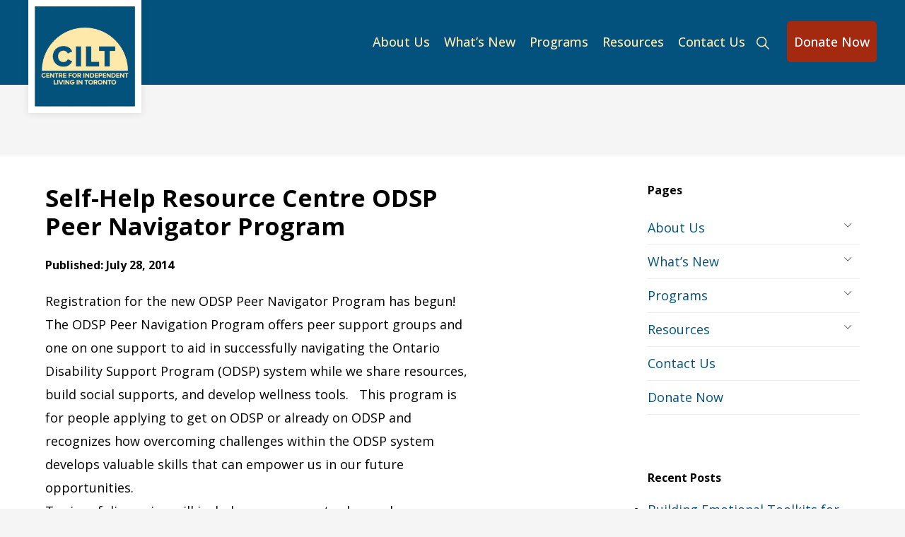

--- FILE ---
content_type: text/html; charset=UTF-8
request_url: https://cilt.ca/news-1026/
body_size: 108937
content:
<!DOCTYPE html><html lang="en-US"><head ><meta charset="UTF-8" /><meta name="viewport" content="width=device-width, initial-scale=1" /><title>Self-Help Resource Centre ODSP Peer Navigator Program</title><meta name='robots' content='max-image-preview:large' /><link rel='dns-prefetch' href='//fonts.googleapis.com' /><link rel='dns-prefetch' href='//unpkg.com' /><link rel="alternate" type="application/rss+xml" title="CILT &raquo; Feed" href="https://cilt.ca/feed/" /><link rel="alternate" type="application/rss+xml" title="CILT &raquo; Comments Feed" href="https://cilt.ca/comments/feed/" /><link rel="alternate" type="text/calendar" title="CILT &raquo; iCal Feed" href="https://cilt.ca/events/?ical=1" /><link rel="alternate" title="oEmbed (JSON)" type="application/json+oembed" href="https://cilt.ca/wp-json/oembed/1.0/embed?url=https%3A%2F%2Fcilt.ca%2Fnews-1026%2F" /><link rel="alternate" title="oEmbed (XML)" type="text/xml+oembed" href="https://cilt.ca/wp-json/oembed/1.0/embed?url=https%3A%2F%2Fcilt.ca%2Fnews-1026%2F&#038;format=xml" /><link rel="canonical" href="https://cilt.ca/news-1026/" /><style id='wp-img-auto-sizes-contain-inline-css'>img:is([sizes=auto i],[sizes^="auto," i]){contain-intrinsic-size:3000px 1500px}
/*# sourceURL=wp-img-auto-sizes-contain-inline-css */</style><link rel='stylesheet' id='genesis-blocks-style-css-css' href='https://cilt.ca/wp-content/cache/autoptimize/css/autoptimize_single_1c85fb853a400b4ce9ed8aef8f4aa44a.css?ver=1769434686' media='all' /><link rel='stylesheet' id='monochrome-peaceworks-css' href='https://cilt.ca/wp-content/cache/autoptimize/css/autoptimize_single_75536d28bb4c3c56e42123281afd0336.css?ver=1.6.0' media='all' /><style id='wp-emoji-styles-inline-css'>img.wp-smiley, img.emoji {
		display: inline !important;
		border: none !important;
		box-shadow: none !important;
		height: 1em !important;
		width: 1em !important;
		margin: 0 0.07em !important;
		vertical-align: -0.1em !important;
		background: none !important;
		padding: 0 !important;
	}
/*# sourceURL=wp-emoji-styles-inline-css */</style><style id='wp-block-library-inline-css'>:root{--wp-block-synced-color:#7a00df;--wp-block-synced-color--rgb:122,0,223;--wp-bound-block-color:var(--wp-block-synced-color);--wp-editor-canvas-background:#ddd;--wp-admin-theme-color:#007cba;--wp-admin-theme-color--rgb:0,124,186;--wp-admin-theme-color-darker-10:#006ba1;--wp-admin-theme-color-darker-10--rgb:0,107,160.5;--wp-admin-theme-color-darker-20:#005a87;--wp-admin-theme-color-darker-20--rgb:0,90,135;--wp-admin-border-width-focus:2px}@media (min-resolution:192dpi){:root{--wp-admin-border-width-focus:1.5px}}.wp-element-button{cursor:pointer}:root .has-very-light-gray-background-color{background-color:#eee}:root .has-very-dark-gray-background-color{background-color:#313131}:root .has-very-light-gray-color{color:#eee}:root .has-very-dark-gray-color{color:#313131}:root .has-vivid-green-cyan-to-vivid-cyan-blue-gradient-background{background:linear-gradient(135deg,#00d084,#0693e3)}:root .has-purple-crush-gradient-background{background:linear-gradient(135deg,#34e2e4,#4721fb 50%,#ab1dfe)}:root .has-hazy-dawn-gradient-background{background:linear-gradient(135deg,#faaca8,#dad0ec)}:root .has-subdued-olive-gradient-background{background:linear-gradient(135deg,#fafae1,#67a671)}:root .has-atomic-cream-gradient-background{background:linear-gradient(135deg,#fdd79a,#004a59)}:root .has-nightshade-gradient-background{background:linear-gradient(135deg,#330968,#31cdcf)}:root .has-midnight-gradient-background{background:linear-gradient(135deg,#020381,#2874fc)}:root{--wp--preset--font-size--normal:16px;--wp--preset--font-size--huge:42px}.has-regular-font-size{font-size:1em}.has-larger-font-size{font-size:2.625em}.has-normal-font-size{font-size:var(--wp--preset--font-size--normal)}.has-huge-font-size{font-size:var(--wp--preset--font-size--huge)}.has-text-align-center{text-align:center}.has-text-align-left{text-align:left}.has-text-align-right{text-align:right}.has-fit-text{white-space:nowrap!important}#end-resizable-editor-section{display:none}.aligncenter{clear:both}.items-justified-left{justify-content:flex-start}.items-justified-center{justify-content:center}.items-justified-right{justify-content:flex-end}.items-justified-space-between{justify-content:space-between}.screen-reader-text{border:0;clip-path:inset(50%);height:1px;margin:-1px;overflow:hidden;padding:0;position:absolute;width:1px;word-wrap:normal!important}.screen-reader-text:focus{background-color:#ddd;clip-path:none;color:#444;display:block;font-size:1em;height:auto;left:5px;line-height:normal;padding:15px 23px 14px;text-decoration:none;top:5px;width:auto;z-index:100000}html :where(.has-border-color){border-style:solid}html :where([style*=border-top-color]){border-top-style:solid}html :where([style*=border-right-color]){border-right-style:solid}html :where([style*=border-bottom-color]){border-bottom-style:solid}html :where([style*=border-left-color]){border-left-style:solid}html :where([style*=border-width]){border-style:solid}html :where([style*=border-top-width]){border-top-style:solid}html :where([style*=border-right-width]){border-right-style:solid}html :where([style*=border-bottom-width]){border-bottom-style:solid}html :where([style*=border-left-width]){border-left-style:solid}html :where(img[class*=wp-image-]){height:auto;max-width:100%}:where(figure){margin:0 0 1em}html :where(.is-position-sticky){--wp-admin--admin-bar--position-offset:var(--wp-admin--admin-bar--height,0px)}@media screen and (max-width:600px){html :where(.is-position-sticky){--wp-admin--admin-bar--position-offset:0px}}

/*# sourceURL=wp-block-library-inline-css */</style><style id='wp-block-button-inline-css'>.wp-block-button__link{align-content:center;box-sizing:border-box;cursor:pointer;display:inline-block;height:100%;text-align:center;word-break:break-word}.wp-block-button__link.aligncenter{text-align:center}.wp-block-button__link.alignright{text-align:right}:where(.wp-block-button__link){border-radius:9999px;box-shadow:none;padding:calc(.667em + 2px) calc(1.333em + 2px);text-decoration:none}.wp-block-button[style*=text-decoration] .wp-block-button__link{text-decoration:inherit}.wp-block-buttons>.wp-block-button.has-custom-width{max-width:none}.wp-block-buttons>.wp-block-button.has-custom-width .wp-block-button__link{width:100%}.wp-block-buttons>.wp-block-button.has-custom-font-size .wp-block-button__link{font-size:inherit}.wp-block-buttons>.wp-block-button.wp-block-button__width-25{width:calc(25% - var(--wp--style--block-gap, .5em)*.75)}.wp-block-buttons>.wp-block-button.wp-block-button__width-50{width:calc(50% - var(--wp--style--block-gap, .5em)*.5)}.wp-block-buttons>.wp-block-button.wp-block-button__width-75{width:calc(75% - var(--wp--style--block-gap, .5em)*.25)}.wp-block-buttons>.wp-block-button.wp-block-button__width-100{flex-basis:100%;width:100%}.wp-block-buttons.is-vertical>.wp-block-button.wp-block-button__width-25{width:25%}.wp-block-buttons.is-vertical>.wp-block-button.wp-block-button__width-50{width:50%}.wp-block-buttons.is-vertical>.wp-block-button.wp-block-button__width-75{width:75%}.wp-block-button.is-style-squared,.wp-block-button__link.wp-block-button.is-style-squared{border-radius:0}.wp-block-button.no-border-radius,.wp-block-button__link.no-border-radius{border-radius:0!important}:root :where(.wp-block-button .wp-block-button__link.is-style-outline),:root :where(.wp-block-button.is-style-outline>.wp-block-button__link){border:2px solid;padding:.667em 1.333em}:root :where(.wp-block-button .wp-block-button__link.is-style-outline:not(.has-text-color)),:root :where(.wp-block-button.is-style-outline>.wp-block-button__link:not(.has-text-color)){color:currentColor}:root :where(.wp-block-button .wp-block-button__link.is-style-outline:not(.has-background)),:root :where(.wp-block-button.is-style-outline>.wp-block-button__link:not(.has-background)){background-color:initial;background-image:none}
/*# sourceURL=https://cilt.ca/wp-includes/blocks/button/style.min.css */</style><style id='wp-block-image-inline-css'>.wp-block-image>a,.wp-block-image>figure>a{display:inline-block}.wp-block-image img{box-sizing:border-box;height:auto;max-width:100%;vertical-align:bottom}@media not (prefers-reduced-motion){.wp-block-image img.hide{visibility:hidden}.wp-block-image img.show{animation:show-content-image .4s}}.wp-block-image[style*=border-radius] img,.wp-block-image[style*=border-radius]>a{border-radius:inherit}.wp-block-image.has-custom-border img{box-sizing:border-box}.wp-block-image.aligncenter{text-align:center}.wp-block-image.alignfull>a,.wp-block-image.alignwide>a{width:100%}.wp-block-image.alignfull img,.wp-block-image.alignwide img{height:auto;width:100%}.wp-block-image .aligncenter,.wp-block-image .alignleft,.wp-block-image .alignright,.wp-block-image.aligncenter,.wp-block-image.alignleft,.wp-block-image.alignright{display:table}.wp-block-image .aligncenter>figcaption,.wp-block-image .alignleft>figcaption,.wp-block-image .alignright>figcaption,.wp-block-image.aligncenter>figcaption,.wp-block-image.alignleft>figcaption,.wp-block-image.alignright>figcaption{caption-side:bottom;display:table-caption}.wp-block-image .alignleft{float:left;margin:.5em 1em .5em 0}.wp-block-image .alignright{float:right;margin:.5em 0 .5em 1em}.wp-block-image .aligncenter{margin-left:auto;margin-right:auto}.wp-block-image :where(figcaption){margin-bottom:1em;margin-top:.5em}.wp-block-image.is-style-circle-mask img{border-radius:9999px}@supports ((-webkit-mask-image:none) or (mask-image:none)) or (-webkit-mask-image:none){.wp-block-image.is-style-circle-mask img{border-radius:0;-webkit-mask-image:url('data:image/svg+xml;utf8,<svg viewBox="0 0 100 100" xmlns="http://www.w3.org/2000/svg"><circle cx="50" cy="50" r="50"/></svg>');mask-image:url('data:image/svg+xml;utf8,<svg viewBox="0 0 100 100" xmlns="http://www.w3.org/2000/svg"><circle cx="50" cy="50" r="50"/></svg>');mask-mode:alpha;-webkit-mask-position:center;mask-position:center;-webkit-mask-repeat:no-repeat;mask-repeat:no-repeat;-webkit-mask-size:contain;mask-size:contain}}:root :where(.wp-block-image.is-style-rounded img,.wp-block-image .is-style-rounded img){border-radius:9999px}.wp-block-image figure{margin:0}.wp-lightbox-container{display:flex;flex-direction:column;position:relative}.wp-lightbox-container img{cursor:zoom-in}.wp-lightbox-container img:hover+button{opacity:1}.wp-lightbox-container button{align-items:center;backdrop-filter:blur(16px) saturate(180%);background-color:#5a5a5a40;border:none;border-radius:4px;cursor:zoom-in;display:flex;height:20px;justify-content:center;opacity:0;padding:0;position:absolute;right:16px;text-align:center;top:16px;width:20px;z-index:100}@media not (prefers-reduced-motion){.wp-lightbox-container button{transition:opacity .2s ease}}.wp-lightbox-container button:focus-visible{outline:3px auto #5a5a5a40;outline:3px auto -webkit-focus-ring-color;outline-offset:3px}.wp-lightbox-container button:hover{cursor:pointer;opacity:1}.wp-lightbox-container button:focus{opacity:1}.wp-lightbox-container button:focus,.wp-lightbox-container button:hover,.wp-lightbox-container button:not(:hover):not(:active):not(.has-background){background-color:#5a5a5a40;border:none}.wp-lightbox-overlay{box-sizing:border-box;cursor:zoom-out;height:100vh;left:0;overflow:hidden;position:fixed;top:0;visibility:hidden;width:100%;z-index:100000}.wp-lightbox-overlay .close-button{align-items:center;cursor:pointer;display:flex;justify-content:center;min-height:40px;min-width:40px;padding:0;position:absolute;right:calc(env(safe-area-inset-right) + 16px);top:calc(env(safe-area-inset-top) + 16px);z-index:5000000}.wp-lightbox-overlay .close-button:focus,.wp-lightbox-overlay .close-button:hover,.wp-lightbox-overlay .close-button:not(:hover):not(:active):not(.has-background){background:none;border:none}.wp-lightbox-overlay .lightbox-image-container{height:var(--wp--lightbox-container-height);left:50%;overflow:hidden;position:absolute;top:50%;transform:translate(-50%,-50%);transform-origin:top left;width:var(--wp--lightbox-container-width);z-index:9999999999}.wp-lightbox-overlay .wp-block-image{align-items:center;box-sizing:border-box;display:flex;height:100%;justify-content:center;margin:0;position:relative;transform-origin:0 0;width:100%;z-index:3000000}.wp-lightbox-overlay .wp-block-image img{height:var(--wp--lightbox-image-height);min-height:var(--wp--lightbox-image-height);min-width:var(--wp--lightbox-image-width);width:var(--wp--lightbox-image-width)}.wp-lightbox-overlay .wp-block-image figcaption{display:none}.wp-lightbox-overlay button{background:none;border:none}.wp-lightbox-overlay .scrim{background-color:#fff;height:100%;opacity:.9;position:absolute;width:100%;z-index:2000000}.wp-lightbox-overlay.active{visibility:visible}@media not (prefers-reduced-motion){.wp-lightbox-overlay.active{animation:turn-on-visibility .25s both}.wp-lightbox-overlay.active img{animation:turn-on-visibility .35s both}.wp-lightbox-overlay.show-closing-animation:not(.active){animation:turn-off-visibility .35s both}.wp-lightbox-overlay.show-closing-animation:not(.active) img{animation:turn-off-visibility .25s both}.wp-lightbox-overlay.zoom.active{animation:none;opacity:1;visibility:visible}.wp-lightbox-overlay.zoom.active .lightbox-image-container{animation:lightbox-zoom-in .4s}.wp-lightbox-overlay.zoom.active .lightbox-image-container img{animation:none}.wp-lightbox-overlay.zoom.active .scrim{animation:turn-on-visibility .4s forwards}.wp-lightbox-overlay.zoom.show-closing-animation:not(.active){animation:none}.wp-lightbox-overlay.zoom.show-closing-animation:not(.active) .lightbox-image-container{animation:lightbox-zoom-out .4s}.wp-lightbox-overlay.zoom.show-closing-animation:not(.active) .lightbox-image-container img{animation:none}.wp-lightbox-overlay.zoom.show-closing-animation:not(.active) .scrim{animation:turn-off-visibility .4s forwards}}@keyframes show-content-image{0%{visibility:hidden}99%{visibility:hidden}to{visibility:visible}}@keyframes turn-on-visibility{0%{opacity:0}to{opacity:1}}@keyframes turn-off-visibility{0%{opacity:1;visibility:visible}99%{opacity:0;visibility:visible}to{opacity:0;visibility:hidden}}@keyframes lightbox-zoom-in{0%{transform:translate(calc((-100vw + var(--wp--lightbox-scrollbar-width))/2 + var(--wp--lightbox-initial-left-position)),calc(-50vh + var(--wp--lightbox-initial-top-position))) scale(var(--wp--lightbox-scale))}to{transform:translate(-50%,-50%) scale(1)}}@keyframes lightbox-zoom-out{0%{transform:translate(-50%,-50%) scale(1);visibility:visible}99%{visibility:visible}to{transform:translate(calc((-100vw + var(--wp--lightbox-scrollbar-width))/2 + var(--wp--lightbox-initial-left-position)),calc(-50vh + var(--wp--lightbox-initial-top-position))) scale(var(--wp--lightbox-scale));visibility:hidden}}
/*# sourceURL=https://cilt.ca/wp-includes/blocks/image/style.min.css */</style><style id='wp-block-buttons-inline-css'>.wp-block-buttons{box-sizing:border-box}.wp-block-buttons.is-vertical{flex-direction:column}.wp-block-buttons.is-vertical>.wp-block-button:last-child{margin-bottom:0}.wp-block-buttons>.wp-block-button{display:inline-block;margin:0}.wp-block-buttons.is-content-justification-left{justify-content:flex-start}.wp-block-buttons.is-content-justification-left.is-vertical{align-items:flex-start}.wp-block-buttons.is-content-justification-center{justify-content:center}.wp-block-buttons.is-content-justification-center.is-vertical{align-items:center}.wp-block-buttons.is-content-justification-right{justify-content:flex-end}.wp-block-buttons.is-content-justification-right.is-vertical{align-items:flex-end}.wp-block-buttons.is-content-justification-space-between{justify-content:space-between}.wp-block-buttons.aligncenter{text-align:center}.wp-block-buttons:not(.is-content-justification-space-between,.is-content-justification-right,.is-content-justification-left,.is-content-justification-center) .wp-block-button.aligncenter{margin-left:auto;margin-right:auto;width:100%}.wp-block-buttons[style*=text-decoration] .wp-block-button,.wp-block-buttons[style*=text-decoration] .wp-block-button__link{text-decoration:inherit}.wp-block-buttons.has-custom-font-size .wp-block-button__link{font-size:inherit}.wp-block-buttons .wp-block-button__link{width:100%}.wp-block-button.aligncenter{text-align:center}
/*# sourceURL=https://cilt.ca/wp-includes/blocks/buttons/style.min.css */</style><style id='wp-block-paragraph-inline-css'>.is-small-text{font-size:.875em}.is-regular-text{font-size:1em}.is-large-text{font-size:2.25em}.is-larger-text{font-size:3em}.has-drop-cap:not(:focus):first-letter{float:left;font-size:8.4em;font-style:normal;font-weight:100;line-height:.68;margin:.05em .1em 0 0;text-transform:uppercase}body.rtl .has-drop-cap:not(:focus):first-letter{float:none;margin-left:.1em}p.has-drop-cap.has-background{overflow:hidden}:root :where(p.has-background){padding:1.25em 2.375em}:where(p.has-text-color:not(.has-link-color)) a{color:inherit}p.has-text-align-left[style*="writing-mode:vertical-lr"],p.has-text-align-right[style*="writing-mode:vertical-rl"]{rotate:180deg}
/*# sourceURL=https://cilt.ca/wp-includes/blocks/paragraph/style.min.css */</style><style id='wp-block-spacer-inline-css'>.wp-block-spacer{clear:both}
/*# sourceURL=https://cilt.ca/wp-includes/blocks/spacer/style.min.css */</style><style id='global-styles-inline-css'>:root{--wp--preset--aspect-ratio--square: 1;--wp--preset--aspect-ratio--4-3: 4/3;--wp--preset--aspect-ratio--3-4: 3/4;--wp--preset--aspect-ratio--3-2: 3/2;--wp--preset--aspect-ratio--2-3: 2/3;--wp--preset--aspect-ratio--16-9: 16/9;--wp--preset--aspect-ratio--9-16: 9/16;--wp--preset--color--black: #000000;--wp--preset--color--cyan-bluish-gray: #abb8c3;--wp--preset--color--white: #ffffff;--wp--preset--color--pale-pink: #f78da7;--wp--preset--color--vivid-red: #cf2e2e;--wp--preset--color--luminous-vivid-orange: #ff6900;--wp--preset--color--luminous-vivid-amber: #fcb900;--wp--preset--color--light-green-cyan: #7bdcb5;--wp--preset--color--vivid-green-cyan: #00d084;--wp--preset--color--pale-cyan-blue: #8ed1fc;--wp--preset--color--vivid-cyan-blue: #0693e3;--wp--preset--color--vivid-purple: #9b51e0;--wp--preset--color--blue: #02527d;--wp--preset--color--tan: #ffe9ab;--wp--preset--color--red: #a32a0f;--wp--preset--gradient--vivid-cyan-blue-to-vivid-purple: linear-gradient(135deg,rgb(6,147,227) 0%,rgb(155,81,224) 100%);--wp--preset--gradient--light-green-cyan-to-vivid-green-cyan: linear-gradient(135deg,rgb(122,220,180) 0%,rgb(0,208,130) 100%);--wp--preset--gradient--luminous-vivid-amber-to-luminous-vivid-orange: linear-gradient(135deg,rgb(252,185,0) 0%,rgb(255,105,0) 100%);--wp--preset--gradient--luminous-vivid-orange-to-vivid-red: linear-gradient(135deg,rgb(255,105,0) 0%,rgb(207,46,46) 100%);--wp--preset--gradient--very-light-gray-to-cyan-bluish-gray: linear-gradient(135deg,rgb(238,238,238) 0%,rgb(169,184,195) 100%);--wp--preset--gradient--cool-to-warm-spectrum: linear-gradient(135deg,rgb(74,234,220) 0%,rgb(151,120,209) 20%,rgb(207,42,186) 40%,rgb(238,44,130) 60%,rgb(251,105,98) 80%,rgb(254,248,76) 100%);--wp--preset--gradient--blush-light-purple: linear-gradient(135deg,rgb(255,206,236) 0%,rgb(152,150,240) 100%);--wp--preset--gradient--blush-bordeaux: linear-gradient(135deg,rgb(254,205,165) 0%,rgb(254,45,45) 50%,rgb(107,0,62) 100%);--wp--preset--gradient--luminous-dusk: linear-gradient(135deg,rgb(255,203,112) 0%,rgb(199,81,192) 50%,rgb(65,88,208) 100%);--wp--preset--gradient--pale-ocean: linear-gradient(135deg,rgb(255,245,203) 0%,rgb(182,227,212) 50%,rgb(51,167,181) 100%);--wp--preset--gradient--electric-grass: linear-gradient(135deg,rgb(202,248,128) 0%,rgb(113,206,126) 100%);--wp--preset--gradient--midnight: linear-gradient(135deg,rgb(2,3,129) 0%,rgb(40,116,252) 100%);--wp--preset--font-size--small: 14px;--wp--preset--font-size--medium: 20px;--wp--preset--font-size--large: 22px;--wp--preset--font-size--x-large: 42px;--wp--preset--font-size--normal: 18px;--wp--preset--font-size--larger: 26px;--wp--preset--spacing--20: 0.44rem;--wp--preset--spacing--30: 0.67rem;--wp--preset--spacing--40: 1rem;--wp--preset--spacing--50: 1.5rem;--wp--preset--spacing--60: 2.25rem;--wp--preset--spacing--70: 3.38rem;--wp--preset--spacing--80: 5.06rem;--wp--preset--shadow--natural: 6px 6px 9px rgba(0, 0, 0, 0.2);--wp--preset--shadow--deep: 12px 12px 50px rgba(0, 0, 0, 0.4);--wp--preset--shadow--sharp: 6px 6px 0px rgba(0, 0, 0, 0.2);--wp--preset--shadow--outlined: 6px 6px 0px -3px rgb(255, 255, 255), 6px 6px rgb(0, 0, 0);--wp--preset--shadow--crisp: 6px 6px 0px rgb(0, 0, 0);}:where(.is-layout-flex){gap: 0.5em;}:where(.is-layout-grid){gap: 0.5em;}body .is-layout-flex{display: flex;}.is-layout-flex{flex-wrap: wrap;align-items: center;}.is-layout-flex > :is(*, div){margin: 0;}body .is-layout-grid{display: grid;}.is-layout-grid > :is(*, div){margin: 0;}:where(.wp-block-columns.is-layout-flex){gap: 2em;}:where(.wp-block-columns.is-layout-grid){gap: 2em;}:where(.wp-block-post-template.is-layout-flex){gap: 1.25em;}:where(.wp-block-post-template.is-layout-grid){gap: 1.25em;}.has-black-color{color: var(--wp--preset--color--black) !important;}.has-cyan-bluish-gray-color{color: var(--wp--preset--color--cyan-bluish-gray) !important;}.has-white-color{color: var(--wp--preset--color--white) !important;}.has-pale-pink-color{color: var(--wp--preset--color--pale-pink) !important;}.has-vivid-red-color{color: var(--wp--preset--color--vivid-red) !important;}.has-luminous-vivid-orange-color{color: var(--wp--preset--color--luminous-vivid-orange) !important;}.has-luminous-vivid-amber-color{color: var(--wp--preset--color--luminous-vivid-amber) !important;}.has-light-green-cyan-color{color: var(--wp--preset--color--light-green-cyan) !important;}.has-vivid-green-cyan-color{color: var(--wp--preset--color--vivid-green-cyan) !important;}.has-pale-cyan-blue-color{color: var(--wp--preset--color--pale-cyan-blue) !important;}.has-vivid-cyan-blue-color{color: var(--wp--preset--color--vivid-cyan-blue) !important;}.has-vivid-purple-color{color: var(--wp--preset--color--vivid-purple) !important;}.has-black-background-color{background-color: var(--wp--preset--color--black) !important;}.has-cyan-bluish-gray-background-color{background-color: var(--wp--preset--color--cyan-bluish-gray) !important;}.has-white-background-color{background-color: var(--wp--preset--color--white) !important;}.has-pale-pink-background-color{background-color: var(--wp--preset--color--pale-pink) !important;}.has-vivid-red-background-color{background-color: var(--wp--preset--color--vivid-red) !important;}.has-luminous-vivid-orange-background-color{background-color: var(--wp--preset--color--luminous-vivid-orange) !important;}.has-luminous-vivid-amber-background-color{background-color: var(--wp--preset--color--luminous-vivid-amber) !important;}.has-light-green-cyan-background-color{background-color: var(--wp--preset--color--light-green-cyan) !important;}.has-vivid-green-cyan-background-color{background-color: var(--wp--preset--color--vivid-green-cyan) !important;}.has-pale-cyan-blue-background-color{background-color: var(--wp--preset--color--pale-cyan-blue) !important;}.has-vivid-cyan-blue-background-color{background-color: var(--wp--preset--color--vivid-cyan-blue) !important;}.has-vivid-purple-background-color{background-color: var(--wp--preset--color--vivid-purple) !important;}.has-black-border-color{border-color: var(--wp--preset--color--black) !important;}.has-cyan-bluish-gray-border-color{border-color: var(--wp--preset--color--cyan-bluish-gray) !important;}.has-white-border-color{border-color: var(--wp--preset--color--white) !important;}.has-pale-pink-border-color{border-color: var(--wp--preset--color--pale-pink) !important;}.has-vivid-red-border-color{border-color: var(--wp--preset--color--vivid-red) !important;}.has-luminous-vivid-orange-border-color{border-color: var(--wp--preset--color--luminous-vivid-orange) !important;}.has-luminous-vivid-amber-border-color{border-color: var(--wp--preset--color--luminous-vivid-amber) !important;}.has-light-green-cyan-border-color{border-color: var(--wp--preset--color--light-green-cyan) !important;}.has-vivid-green-cyan-border-color{border-color: var(--wp--preset--color--vivid-green-cyan) !important;}.has-pale-cyan-blue-border-color{border-color: var(--wp--preset--color--pale-cyan-blue) !important;}.has-vivid-cyan-blue-border-color{border-color: var(--wp--preset--color--vivid-cyan-blue) !important;}.has-vivid-purple-border-color{border-color: var(--wp--preset--color--vivid-purple) !important;}.has-vivid-cyan-blue-to-vivid-purple-gradient-background{background: var(--wp--preset--gradient--vivid-cyan-blue-to-vivid-purple) !important;}.has-light-green-cyan-to-vivid-green-cyan-gradient-background{background: var(--wp--preset--gradient--light-green-cyan-to-vivid-green-cyan) !important;}.has-luminous-vivid-amber-to-luminous-vivid-orange-gradient-background{background: var(--wp--preset--gradient--luminous-vivid-amber-to-luminous-vivid-orange) !important;}.has-luminous-vivid-orange-to-vivid-red-gradient-background{background: var(--wp--preset--gradient--luminous-vivid-orange-to-vivid-red) !important;}.has-very-light-gray-to-cyan-bluish-gray-gradient-background{background: var(--wp--preset--gradient--very-light-gray-to-cyan-bluish-gray) !important;}.has-cool-to-warm-spectrum-gradient-background{background: var(--wp--preset--gradient--cool-to-warm-spectrum) !important;}.has-blush-light-purple-gradient-background{background: var(--wp--preset--gradient--blush-light-purple) !important;}.has-blush-bordeaux-gradient-background{background: var(--wp--preset--gradient--blush-bordeaux) !important;}.has-luminous-dusk-gradient-background{background: var(--wp--preset--gradient--luminous-dusk) !important;}.has-pale-ocean-gradient-background{background: var(--wp--preset--gradient--pale-ocean) !important;}.has-electric-grass-gradient-background{background: var(--wp--preset--gradient--electric-grass) !important;}.has-midnight-gradient-background{background: var(--wp--preset--gradient--midnight) !important;}.has-small-font-size{font-size: var(--wp--preset--font-size--small) !important;}.has-medium-font-size{font-size: var(--wp--preset--font-size--medium) !important;}.has-large-font-size{font-size: var(--wp--preset--font-size--large) !important;}.has-x-large-font-size{font-size: var(--wp--preset--font-size--x-large) !important;}
/*# sourceURL=global-styles-inline-css */</style><style id='core-block-supports-inline-css'>.wp-container-core-buttons-is-layout-16018d1d{justify-content:center;}
/*# sourceURL=core-block-supports-inline-css */</style><style id='classic-theme-styles-inline-css'>/*! This file is auto-generated */
.wp-block-button__link{color:#fff;background-color:#32373c;border-radius:9999px;box-shadow:none;text-decoration:none;padding:calc(.667em + 2px) calc(1.333em + 2px);font-size:1.125em}.wp-block-file__button{background:#32373c;color:#fff;text-decoration:none}
/*# sourceURL=/wp-includes/css/classic-themes.min.css */</style><link rel='stylesheet' id='mediaelement-css' href='https://cilt.ca/wp-includes/js/mediaelement/mediaelementplayer-legacy.min.css?ver=4.2.17' media='all' /><link rel='stylesheet' id='wp-mediaelement-css' href='https://cilt.ca/wp-includes/js/mediaelement/wp-mediaelement.min.css?ver=5833971fd555bae5bed27a7a0b0bee2f' media='all' /><link rel='stylesheet' id='view_editor_gutenberg_frontend_assets-css' href='https://cilt.ca/wp-content/cache/autoptimize/css/autoptimize_single_7e0bbd593bc913a5f833acbd7d7001fb.css?ver=3.6.21' media='all' /><style id='view_editor_gutenberg_frontend_assets-inline-css'>.wpv-sort-list-dropdown.wpv-sort-list-dropdown-style-default > span.wpv-sort-list,.wpv-sort-list-dropdown.wpv-sort-list-dropdown-style-default .wpv-sort-list-item {border-color: #cdcdcd;}.wpv-sort-list-dropdown.wpv-sort-list-dropdown-style-default .wpv-sort-list-item a {color: #444;background-color: #fff;}.wpv-sort-list-dropdown.wpv-sort-list-dropdown-style-default a:hover,.wpv-sort-list-dropdown.wpv-sort-list-dropdown-style-default a:focus {color: #000;background-color: #eee;}.wpv-sort-list-dropdown.wpv-sort-list-dropdown-style-default .wpv-sort-list-item.wpv-sort-list-current a {color: #000;background-color: #eee;}
.wpv-sort-list-dropdown.wpv-sort-list-dropdown-style-default > span.wpv-sort-list,.wpv-sort-list-dropdown.wpv-sort-list-dropdown-style-default .wpv-sort-list-item {border-color: #cdcdcd;}.wpv-sort-list-dropdown.wpv-sort-list-dropdown-style-default .wpv-sort-list-item a {color: #444;background-color: #fff;}.wpv-sort-list-dropdown.wpv-sort-list-dropdown-style-default a:hover,.wpv-sort-list-dropdown.wpv-sort-list-dropdown-style-default a:focus {color: #000;background-color: #eee;}.wpv-sort-list-dropdown.wpv-sort-list-dropdown-style-default .wpv-sort-list-item.wpv-sort-list-current a {color: #000;background-color: #eee;}.wpv-sort-list-dropdown.wpv-sort-list-dropdown-style-grey > span.wpv-sort-list,.wpv-sort-list-dropdown.wpv-sort-list-dropdown-style-grey .wpv-sort-list-item {border-color: #cdcdcd;}.wpv-sort-list-dropdown.wpv-sort-list-dropdown-style-grey .wpv-sort-list-item a {color: #444;background-color: #eeeeee;}.wpv-sort-list-dropdown.wpv-sort-list-dropdown-style-grey a:hover,.wpv-sort-list-dropdown.wpv-sort-list-dropdown-style-grey a:focus {color: #000;background-color: #e5e5e5;}.wpv-sort-list-dropdown.wpv-sort-list-dropdown-style-grey .wpv-sort-list-item.wpv-sort-list-current a {color: #000;background-color: #e5e5e5;}
.wpv-sort-list-dropdown.wpv-sort-list-dropdown-style-default > span.wpv-sort-list,.wpv-sort-list-dropdown.wpv-sort-list-dropdown-style-default .wpv-sort-list-item {border-color: #cdcdcd;}.wpv-sort-list-dropdown.wpv-sort-list-dropdown-style-default .wpv-sort-list-item a {color: #444;background-color: #fff;}.wpv-sort-list-dropdown.wpv-sort-list-dropdown-style-default a:hover,.wpv-sort-list-dropdown.wpv-sort-list-dropdown-style-default a:focus {color: #000;background-color: #eee;}.wpv-sort-list-dropdown.wpv-sort-list-dropdown-style-default .wpv-sort-list-item.wpv-sort-list-current a {color: #000;background-color: #eee;}.wpv-sort-list-dropdown.wpv-sort-list-dropdown-style-grey > span.wpv-sort-list,.wpv-sort-list-dropdown.wpv-sort-list-dropdown-style-grey .wpv-sort-list-item {border-color: #cdcdcd;}.wpv-sort-list-dropdown.wpv-sort-list-dropdown-style-grey .wpv-sort-list-item a {color: #444;background-color: #eeeeee;}.wpv-sort-list-dropdown.wpv-sort-list-dropdown-style-grey a:hover,.wpv-sort-list-dropdown.wpv-sort-list-dropdown-style-grey a:focus {color: #000;background-color: #e5e5e5;}.wpv-sort-list-dropdown.wpv-sort-list-dropdown-style-grey .wpv-sort-list-item.wpv-sort-list-current a {color: #000;background-color: #e5e5e5;}.wpv-sort-list-dropdown.wpv-sort-list-dropdown-style-blue > span.wpv-sort-list,.wpv-sort-list-dropdown.wpv-sort-list-dropdown-style-blue .wpv-sort-list-item {border-color: #0099cc;}.wpv-sort-list-dropdown.wpv-sort-list-dropdown-style-blue .wpv-sort-list-item a {color: #444;background-color: #cbddeb;}.wpv-sort-list-dropdown.wpv-sort-list-dropdown-style-blue a:hover,.wpv-sort-list-dropdown.wpv-sort-list-dropdown-style-blue a:focus {color: #000;background-color: #95bedd;}.wpv-sort-list-dropdown.wpv-sort-list-dropdown-style-blue .wpv-sort-list-item.wpv-sort-list-current a {color: #000;background-color: #95bedd;}
/*# sourceURL=view_editor_gutenberg_frontend_assets-inline-css */</style><link rel='stylesheet' id='contact-form-7-css' href='https://cilt.ca/wp-content/cache/autoptimize/css/autoptimize_single_64ac31699f5326cb3c76122498b76f66.css?ver=6.1.4' media='all' /><link rel='stylesheet' id='easy-sidebar-menu-widget-css-css' href='https://cilt.ca/wp-content/cache/autoptimize/css/autoptimize_single_b4e96515e456f2b7368cbe24d728813b.css?ver=5833971fd555bae5bed27a7a0b0bee2f' media='all' /><link rel='stylesheet' id='monochrome-fonts-css' href='//fonts.googleapis.com/css2?family=Open+Sans%3Aital%2Cwght%400%2C400%3B0%2C500%3B0%2C700%3B1%2C400%3B1%2C500&#038;ver=1.6.0' media='all' /><link rel='stylesheet' id='monochrome-ionicons-css' href='//unpkg.com/ionicons@4.1.2/dist/css/ionicons.min.css?ver=1.6.0' media='all' /><link rel='stylesheet' id='monochrome-peaceworks-gutenberg-css' href='https://cilt.ca/wp-content/cache/autoptimize/css/autoptimize_single_06b623f3a50793ec2527691e198f57e2.css?ver=1.6.0' media='all' /><style id='monochrome-peaceworks-gutenberg-inline-css'>.gb-block-post-grid .gb-post-grid-items .gb-block-post-grid-title a:hover {
	color: #0066cc;
}

.site-container .wp-block-button .wp-block-button__link {
	background-color: #0066cc;
}

.wp-block-button .wp-block-button__link:not(.has-background),
.wp-block-button .wp-block-button__link:not(.has-background):focus,
.wp-block-button .wp-block-button__link:not(.has-background):hover {
	color: #ffffff;
}

.site-container .wp-block-button.is-style-outline .wp-block-button__link {
	color: #0066cc;
}

.site-container .wp-block-button.is-style-outline .wp-block-button__link:focus,
.site-container .wp-block-button.is-style-outline .wp-block-button__link:hover {
	color: #2389ef;
}

.site-container .wp-block-pullquote.is-style-solid-color {
	background-color: #0066cc;
}		.site-container .has-small-font-size {
			font-size: 14px;
		}		.site-container .has-normal-font-size {
			font-size: 18px;
		}		.site-container .has-large-font-size {
			font-size: 22px;
		}		.site-container .has-larger-font-size {
			font-size: 26px;
		}		.site-container .has-theme-primary-color,
		.site-container .wp-block-button .wp-block-button__link.has-theme-primary-color,
		.site-container .wp-block-button.is-style-outline .wp-block-button__link.has-theme-primary-color {
			color: #0066cc;
		}

		.site-container .has-theme-primary-background-color,
		.site-container .wp-block-button .wp-block-button__link.has-theme-primary-background-color,
		.site-container .wp-block-pullquote.is-style-solid-color.has-theme-primary-background-color {
			background-color: #0066cc;
		}		.site-container .has-theme-secondary-color,
		.site-container .wp-block-button .wp-block-button__link.has-theme-secondary-color,
		.site-container .wp-block-button.is-style-outline .wp-block-button__link.has-theme-secondary-color {
			color: #0066cc;
		}

		.site-container .has-theme-secondary-background-color,
		.site-container .wp-block-button .wp-block-button__link.has-theme-secondary-background-color,
		.site-container .wp-block-pullquote.is-style-solid-color.has-theme-secondary-background-color {
			background-color: #0066cc;
		}
/*# sourceURL=monochrome-peaceworks-gutenberg-inline-css */</style><link rel='stylesheet' id='newsletter-css' href='https://cilt.ca/wp-content/cache/autoptimize/css/autoptimize_single_689d862214578091f93eb574dd07c438.css?ver=9.1.1' media='all' /><link rel='stylesheet' id='genesis-overrides-css-css' href='https://cilt.ca/wp-content/cache/autoptimize/css/autoptimize_single_6138544fe2fdcf329a466e1b912b6136.css?ver=1.5.5' media='screen' /><style id='block-visibility-screen-size-styles-inline-css'>/* Large screens (desktops, 992px and up) */
@media ( min-width: 992px ) {
	.block-visibility-hide-large-screen {
		display: none !important;
	}
}

/* Medium screens (tablets, between 768px and 992px) */
@media ( min-width: 768px ) and ( max-width: 991.98px ) {
	.block-visibility-hide-medium-screen {
		display: none !important;
	}
}

/* Small screens (mobile devices, less than 768px) */
@media ( max-width: 767.98px ) {
	.block-visibility-hide-small-screen {
		display: none !important;
	}
}
/*# sourceURL=block-visibility-screen-size-styles-inline-css */</style> <script defer src="https://cilt.ca/wp-content/cache/autoptimize/js/autoptimize_single_3f2388c21c15fd925916b9660d0d3e52.js?ver=175000" id="toolset-common-es-frontend-js"></script> <script src="https://cilt.ca/wp-includes/js/jquery/jquery.min.js?ver=3.7.1" id="jquery-core-js"></script> <script defer src="https://cilt.ca/wp-includes/js/jquery/jquery-migrate.min.js?ver=3.4.1" id="jquery-migrate-js"></script> <link rel="https://api.w.org/" href="https://cilt.ca/wp-json/" /><link rel="alternate" title="JSON" type="application/json" href="https://cilt.ca/wp-json/wp/v2/posts/1635" /><meta name="tec-api-version" content="v1"><meta name="tec-api-origin" content="https://cilt.ca"><link rel="alternate" href="https://cilt.ca/wp-json/tribe/events/v1/" /> <script defer src="https://www.googletagmanager.com/gtag/js?id=UA-110474505-1"></script> <script defer src="[data-uri]"></script>  <script defer src="https://www.googletagmanager.com/gtag/js?id=AW-16920866255"></script> <script defer src="[data-uri]"></script> <script defer src="[data-uri]"></script> <noscript><link rel="stylesheet" href="https://cilt.ca/wp-content/plugins/toolset-blocks/vendor/toolset/blocks/public/css/style.css"> </noscript><link rel="icon" href="https://cilt.ca/wp-content/uploads/2016/05/cropped-CILT_new-1-32x32.jpg" sizes="32x32" /><link rel="icon" href="https://cilt.ca/wp-content/uploads/2016/05/cropped-CILT_new-1-192x192.jpg" sizes="192x192" /><link rel="apple-touch-icon" href="https://cilt.ca/wp-content/uploads/2016/05/cropped-CILT_new-1-180x180.jpg" /><meta name="msapplication-TileImage" content="https://cilt.ca/wp-content/uploads/2016/05/cropped-CILT_new-1-270x270.jpg" /></head><body data-rsssl=1 class="wp-singular post-template-default single single-post postid-1635 single-format-standard wp-custom-logo wp-embed-responsive wp-theme-genesis wp-child-theme-monochrome-pw tribe-no-js header-full-width content-sidebar genesis-breadcrumbs-hidden" itemscope itemtype="https://schema.org/WebPage"><div class="site-container"><ul class="genesis-skip-link"><li><a href="#genesis-nav-primary" class="screen-reader-shortcut"> Skip to primary navigation</a></li><li><a href="#genesis-content" class="screen-reader-shortcut"> Skip to main content</a></li><li><a href="#genesis-sidebar-primary" class="screen-reader-shortcut"> Skip to primary sidebar</a></li></ul><header class="site-header" itemscope itemtype="https://schema.org/WPHeader"><div class="wrap"><div class="title-area"><a href="https://cilt.ca/" class="custom-logo-link" rel="home"><img width="512" height="512" src="https://cilt.ca/wp-content/uploads/2016/05/cropped-CILT_new-1.jpg" class="custom-logo" alt="Centre for Independent Living in Toronto logo" decoding="async" fetchpriority="high" srcset="https://cilt.ca/wp-content/uploads/2016/05/cropped-CILT_new-1.jpg 512w, https://cilt.ca/wp-content/uploads/2016/05/cropped-CILT_new-1-150x150.jpg 150w, https://cilt.ca/wp-content/uploads/2016/05/cropped-CILT_new-1-300x300.jpg 300w, https://cilt.ca/wp-content/uploads/2016/05/cropped-CILT_new-1-245x245.jpg 245w, https://cilt.ca/wp-content/uploads/2016/05/cropped-CILT_new-1-270x270.jpg 270w, https://cilt.ca/wp-content/uploads/2016/05/cropped-CILT_new-1-192x192.jpg 192w, https://cilt.ca/wp-content/uploads/2016/05/cropped-CILT_new-1-180x180.jpg 180w, https://cilt.ca/wp-content/uploads/2016/05/cropped-CILT_new-1-32x32.jpg 32w" sizes="(max-width: 512px) 100vw, 512px" /></a><p class="site-title" itemprop="headline">CILT</p></div><nav class="nav-primary" aria-label="Main" itemscope itemtype="https://schema.org/SiteNavigationElement" id="genesis-nav-primary"><div class="wrap"><ul id="menu-gta-disability-coalition" class="menu genesis-nav-menu menu-primary js-superfish"><li id="menu-item-5740" class="menu-item menu-item-type-post_type menu-item-object-page menu-item-has-children menu-item-5740"><a href="https://cilt.ca/about-us/" itemprop="url"><span itemprop="name">About Us</span></a><ul class="sub-menu"><li id="menu-item-10147" class="menu-item menu-item-type-post_type menu-item-object-page menu-item-10147"><a href="https://cilt.ca/about-us/strategic-plan/" itemprop="url"><span itemprop="name">Strategic Plan</span></a></li><li id="menu-item-10148" class="menu-item menu-item-type-post_type menu-item-object-page menu-item-has-children menu-item-10148"><a href="https://cilt.ca/about-us/what-is-il/" itemprop="url"><span itemprop="name">What is Independent Living?</span></a><ul class="sub-menu"><li id="menu-item-11011" class="menu-item menu-item-type-post_type menu-item-object-page menu-item-11011"><a href="https://cilt.ca/about-us/what-is-il/il-an-overview/" itemprop="url"><span itemprop="name">Independent Living: An Overview</span></a></li></ul></li><li id="menu-item-10149" class="menu-item menu-item-type-post_type menu-item-object-page menu-item-10149"><a href="https://cilt.ca/about-us/directors/" itemprop="url"><span itemprop="name">Board of Directors</span></a></li><li id="menu-item-10150" class="menu-item menu-item-type-post_type menu-item-object-page menu-item-10150"><a href="https://cilt.ca/about-us/empowerment/" itemprop="url"><span itemprop="name">Empowerment</span></a></li><li id="menu-item-16496" class="menu-item menu-item-type-post_type menu-item-object-page menu-item-has-children menu-item-16496"><a href="https://cilt.ca/awards/" itemprop="url"><span itemprop="name">CILT Awards</span></a><ul class="sub-menu"><li id="menu-item-10151" class="menu-item menu-item-type-post_type menu-item-object-page menu-item-10151"><a href="https://cilt.ca/about-us/founders-award/" itemprop="url"><span itemprop="name">Founders’ Award</span></a></li><li id="menu-item-10152" class="menu-item menu-item-type-post_type menu-item-object-page menu-item-10152"><a href="https://cilt.ca/about-us/helen-henderson-award/" itemprop="url"><span itemprop="name">Helen Henderson Literary Award</span></a></li><li id="menu-item-16493" class="menu-item menu-item-type-post_type menu-item-object-page menu-item-16493"><a href="https://cilt.ca/sandra-carpenter-award-for-artists/" itemprop="url"><span itemprop="name">Sandra Carpenter Award for Artists</span></a></li><li id="menu-item-10153" class="menu-item menu-item-type-post_type menu-item-object-page menu-item-10153"><a href="https://cilt.ca/about-us/vic-willi-award-for-youth/" itemprop="url"><span itemprop="name">Vic Willi Award for Youth</span></a></li></ul></li><li id="menu-item-10154" class="menu-item menu-item-type-post_type menu-item-object-page menu-item-10154"><a href="https://cilt.ca/about-us/donation/" itemprop="url"><span itemprop="name">Donation</span></a></li><li id="menu-item-10155" class="menu-item menu-item-type-post_type menu-item-object-page menu-item-10155"><a href="https://cilt.ca/about-us/history/" itemprop="url"><span itemprop="name">History</span></a></li><li id="menu-item-10156" class="menu-item menu-item-type-post_type menu-item-object-page menu-item-10156"><a href="https://cilt.ca/about-us/membership/" itemprop="url"><span itemprop="name">Membership</span></a></li><li id="menu-item-10157" class="menu-item menu-item-type-post_type menu-item-object-page menu-item-10157"><a href="https://cilt.ca/about-us/annual-report/" itemprop="url"><span itemprop="name">Annual Report</span></a></li><li id="menu-item-11955" class="menu-item menu-item-type-post_type menu-item-object-page menu-item-has-children menu-item-11955"><a href="https://cilt.ca/about-us/working-at-cilt/" itemprop="url"><span itemprop="name">Working at CILT</span></a><ul class="sub-menu"><li id="menu-item-10985" class="menu-item menu-item-type-custom menu-item-object-custom menu-item-10985"><a target="_blank" href="https://secure.collage.co/jobs/cilt" itemprop="url"><span itemprop="name">Career Opportunities</span></a></li><li id="menu-item-11954" class="menu-item menu-item-type-post_type menu-item-object-page menu-item-11954"><a href="https://cilt.ca/about-us/job-alerts/" itemprop="url"><span itemprop="name">Job Alerts</span></a></li></ul></li><li id="menu-item-10158" class="menu-item menu-item-type-post_type menu-item-object-page menu-item-10158"><a href="https://cilt.ca/about-us/faqs/" itemprop="url"><span itemprop="name">FAQs</span></a></li></ul></li><li id="menu-item-5745" class="menu-item menu-item-type-post_type menu-item-object-page current_page_parent menu-item-has-children menu-item-5745"><a href="https://cilt.ca/whats-new/" itemprop="url"><span itemprop="name">What’s New</span></a><ul class="sub-menu"><li id="menu-item-11218" class="menu-item menu-item-type-custom menu-item-object-custom menu-item-11218"><a href="https://cilt.ca/events/" itemprop="url"><span itemprop="name">CILT Events Calendar</span></a></li><li id="menu-item-16809" class="menu-item menu-item-type-post_type menu-item-object-page menu-item-16809"><a href="https://cilt.ca/media-releases/" itemprop="url"><span itemprop="name">Media Releases</span></a></li></ul></li><li id="menu-item-5742" class="menu-item menu-item-type-post_type menu-item-object-page menu-item-has-children menu-item-5742"><a href="https://cilt.ca/programs-and-services/" itemprop="url"><span itemprop="name">Programs</span></a><ul class="sub-menu"><li id="menu-item-10165" class="menu-item menu-item-type-post_type menu-item-object-page menu-item-has-children menu-item-10165"><a href="https://cilt.ca/programs-and-services/asac/" itemprop="url"><span itemprop="name">ASAC (Attendant Service Application Centre)</span></a><ul class="sub-menu"><li id="menu-item-11012" class="menu-item menu-item-type-post_type menu-item-object-page menu-item-11012"><a href="https://cilt.ca/programs-and-services/asac/attendant-services-overview/" itemprop="url"><span itemprop="name">Attendant Services Overview</span></a></li><li id="menu-item-11013" class="menu-item menu-item-type-post_type menu-item-object-page menu-item-11013"><a href="https://cilt.ca/programs-and-services/asac/asac-application-and-guide/" itemprop="url"><span itemprop="name">ASAC Application and Guide</span></a></li><li id="menu-item-11014" class="menu-item menu-item-type-post_type menu-item-object-page menu-item-11014"><a href="https://cilt.ca/programs-and-services/asac/consumer-attendant-roster/" itemprop="url"><span itemprop="name">Consumer Attendant Roster</span></a></li><li id="menu-item-11015" class="menu-item menu-item-type-post_type menu-item-object-page menu-item-11015"><a href="https://cilt.ca/programs-and-services/asac/ontario-attendant-service-directory/" itemprop="url"><span itemprop="name">Ontario Attendant Service Directory</span></a></li><li id="menu-item-11016" class="menu-item menu-item-type-post_type menu-item-object-page menu-item-11016"><a href="https://cilt.ca/programs-and-services/asac/psw-training-fund-2019-21/" itemprop="url"><span itemprop="name">PSW Education &#038; Training Fund</span></a></li></ul></li><li id="menu-item-10166" class="menu-item menu-item-type-post_type menu-item-object-page menu-item-has-children menu-item-10166"><a href="https://cilt.ca/programs-and-services/il-skills-training/" itemprop="url"><span itemprop="name">Independent Living Skills Training</span></a><ul class="sub-menu"><li id="menu-item-11019" class="menu-item menu-item-type-post_type menu-item-object-page menu-item-11019"><a href="https://cilt.ca/programs-and-services/il-skills-training/il-skills-articles/" itemprop="url"><span itemprop="name">Independent Living Skills Articles</span></a></li><li id="menu-item-11020" class="menu-item menu-item-type-post_type menu-item-object-page menu-item-11020"><a href="https://cilt.ca/programs-and-services/il-skills-training/il-skills-resources/" itemprop="url"><span itemprop="name">Independent Living Skills Resources</span></a></li><li id="menu-item-11021" class="menu-item menu-item-type-post_type menu-item-object-page menu-item-11021"><a href="https://cilt.ca/programs-and-services/il-skills-training/aging-with-a-disability/" itemprop="url"><span itemprop="name">Aging With a Disability</span></a></li></ul></li><li id="menu-item-10167" class="menu-item menu-item-type-post_type menu-item-object-page menu-item-10167"><a href="https://cilt.ca/programs-and-services/direct-funding/" itemprop="url"><span itemprop="name">Direct Funding</span></a></li><li id="menu-item-12535" class="menu-item menu-item-type-post_type menu-item-object-page menu-item-has-children menu-item-12535"><a href="https://cilt.ca/programs-and-services/idea/" itemprop="url"><span itemprop="name">Inclusion of Disability Equity and Access</span></a><ul class="sub-menu"><li id="menu-item-16420" class="menu-item menu-item-type-post_type menu-item-object-page menu-item-16420"><a href="https://cilt.ca/disability-inclusion-workshops/" itemprop="url"><span itemprop="name">Disability Inclusion Workshops</span></a></li><li id="menu-item-16423" class="menu-item menu-item-type-post_type menu-item-object-page menu-item-16423"><a href="https://cilt.ca/idea-testimonials/" itemprop="url"><span itemprop="name">IDE+A Testimonials</span></a></li><li id="menu-item-16428" class="menu-item menu-item-type-post_type menu-item-object-page menu-item-16428"><a href="https://cilt.ca/idea-in-healthcare/" itemprop="url"><span itemprop="name">IDE+A In Healthcare: Beyond the AODA</span></a></li></ul></li><li id="menu-item-12555" class="menu-item menu-item-type-post_type menu-item-object-page menu-item-12555"><a href="https://cilt.ca/programs-and-services/gta-disability-coalition/" itemprop="url"><span itemprop="name">GTA Disability Coalition </span></a></li><li id="menu-item-10168" class="menu-item menu-item-type-post_type menu-item-object-page menu-item-has-children menu-item-10168"><a href="https://cilt.ca/programs-and-services/parenting-with-a-disability-network/" itemprop="url"><span itemprop="name">Parenting With a Disability Network</span></a><ul class="sub-menu"><li id="menu-item-11022" class="menu-item menu-item-type-post_type menu-item-object-page menu-item-11022"><a href="https://cilt.ca/programs-and-services/parenting-with-a-disability-network/history-of-the-pdn/" itemprop="url"><span itemprop="name">History of the PDN</span></a></li><li id="menu-item-11023" class="menu-item menu-item-type-post_type menu-item-object-page menu-item-11023"><a href="https://cilt.ca/programs-and-services/parenting-with-a-disability-network/research-and-advisory-committees/" itemprop="url"><span itemprop="name">Research and Advisory Committees</span></a></li><li id="menu-item-11024" class="menu-item menu-item-type-post_type menu-item-object-page menu-item-11024"><a href="https://cilt.ca/programs-and-services/parenting-with-a-disability-network/workshops-for-service-providers/" itemprop="url"><span itemprop="name">Workshops for Service Providers</span></a></li><li id="menu-item-11025" class="menu-item menu-item-type-post_type menu-item-object-page menu-item-11025"><a href="https://cilt.ca/programs-and-services/parenting-with-a-disability-network/nurturing-assistance/" itemprop="url"><span itemprop="name">Nurturing Assistance</span></a></li><li id="menu-item-11026" class="menu-item menu-item-type-post_type menu-item-object-page menu-item-11026"><a href="https://cilt.ca/programs-and-services/parenting-with-a-disability-network/parenting-peer-support/" itemprop="url"><span itemprop="name">Parenting Peer Support</span></a></li><li id="menu-item-11027" class="menu-item menu-item-type-post_type menu-item-object-page menu-item-11027"><a href="https://cilt.ca/programs-and-services/parenting-with-a-disability-network/parenting-resources/" itemprop="url"><span itemprop="name">Parenting Resources</span></a></li></ul></li><li id="menu-item-10169" class="menu-item menu-item-type-post_type menu-item-object-page menu-item-has-children menu-item-10169"><a href="https://cilt.ca/programs-and-services/peer-support/" itemprop="url"><span itemprop="name">Peer Support</span></a><ul class="sub-menu"><li id="menu-item-11006" class="menu-item menu-item-type-post_type menu-item-object-page menu-item-11006"><a href="https://cilt.ca/programs-and-services/peer-support/peer-connect/" itemprop="url"><span itemprop="name">Peer Connect</span></a></li><li id="menu-item-16189" class="menu-item menu-item-type-post_type menu-item-object-page menu-item-16189"><a href="https://cilt.ca/programs-and-services/peer-support/disability-in-writing-at-cilt/" itemprop="url"><span itemprop="name">Disability in Writing at CILT</span></a></li><li id="menu-item-16192" class="menu-item menu-item-type-post_type menu-item-object-page menu-item-16192"><a href="https://cilt.ca/programs-and-services/peer-support/disabled-writers-drop-in/" itemprop="url"><span itemprop="name">&#8211; Disabled Writers’ Drop-In</span></a></li><li id="menu-item-16200" class="menu-item menu-item-type-post_type menu-item-object-page menu-item-16200"><a href="https://cilt.ca/programs-and-services/peer-support/wordplay-creative-writing/" itemprop="url"><span itemprop="name">&#8211; Wordplay Creative Writing</span></a></li><li id="menu-item-11010" class="menu-item menu-item-type-post_type menu-item-object-page menu-item-11010"><a href="https://cilt.ca/programs-and-services/peer-support/peer-support-resources/" itemprop="url"><span itemprop="name">Peer Support Resources</span></a></li><li id="menu-item-11004" class="menu-item menu-item-type-post_type menu-item-object-page menu-item-11004"><a href="https://cilt.ca/programs-and-services/peer-support/24-hour-emergency-numbers/" itemprop="url"><span itemprop="name">24 Hour Emergency Numbers</span></a></li></ul></li><li id="menu-item-10171" class="menu-item menu-item-type-post_type menu-item-object-page menu-item-has-children menu-item-10171"><a href="https://cilt.ca/programs-and-services/service-navigation/" itemprop="url"><span itemprop="name">Service Navigation</span></a><ul class="sub-menu"><li id="menu-item-11028" class="menu-item menu-item-type-post_type menu-item-object-page menu-item-11028"><a href="https://cilt.ca/programs-and-services/service-navigation/housing/" itemprop="url"><span itemprop="name">Housing</span></a></li><li id="menu-item-11029" class="menu-item menu-item-type-post_type menu-item-object-page menu-item-11029"><a href="https://cilt.ca/programs-and-services/service-navigation/legal-resources/" itemprop="url"><span itemprop="name">Legal Resources</span></a></li></ul></li><li id="menu-item-10170" class="menu-item menu-item-type-post_type menu-item-object-page menu-item-has-children menu-item-10170"><a href="https://cilt.ca/programs-and-services/volunteers/" itemprop="url"><span itemprop="name">Volunteers</span></a><ul class="sub-menu"><li id="menu-item-11030" class="menu-item menu-item-type-post_type menu-item-object-page menu-item-11030"><a href="https://cilt.ca/programs-and-services/volunteers/volunteer-faq/" itemprop="url"><span itemprop="name">Volunteer FAQ</span></a></li><li id="menu-item-11031" class="menu-item menu-item-type-post_type menu-item-object-page menu-item-11031"><a href="https://cilt.ca/programs-and-services/volunteers/volunteer-application/" itemprop="url"><span itemprop="name">Volunteer Application</span></a></li></ul></li></ul></li><li id="menu-item-5743" class="menu-item menu-item-type-post_type menu-item-object-page menu-item-has-children menu-item-5743"><a href="https://cilt.ca/cilt-resources/" itemprop="url"><span itemprop="name">Resources</span></a><ul class="sub-menu"><li id="menu-item-10172" class="menu-item menu-item-type-post_type menu-item-object-page menu-item-10172"><a href="https://cilt.ca/cilt-resources/glossary/" itemprop="url"><span itemprop="name">Glossary</span></a></li><li id="menu-item-10178" class="menu-item menu-item-type-post_type menu-item-object-page menu-item-10178"><a href="https://cilt.ca/cilt-resources/cilt-now/" itemprop="url"><span itemprop="name">CILT Now</span></a></li><li id="menu-item-10175" class="menu-item menu-item-type-post_type menu-item-object-page menu-item-10175"><a href="https://cilt.ca/cilt-resources/our-histories/" itemprop="url"><span itemprop="name">Our Histories Toolkit</span></a></li><li id="menu-item-10173" class="menu-item menu-item-type-post_type menu-item-object-page menu-item-10173"><a href="https://cilt.ca/cilt-resources/cilt-publications/" itemprop="url"><span itemprop="name">CILT Publications</span></a></li><li id="menu-item-10174" class="menu-item menu-item-type-post_type menu-item-object-page menu-item-10174"><a href="https://cilt.ca/cilt-resources/resource-library/" itemprop="url"><span itemprop="name">Resource Library</span></a></li></ul></li><li id="menu-item-5744" class="menu-item menu-item-type-post_type menu-item-object-page menu-item-5744"><a href="https://cilt.ca/contact-us/" itemprop="url"><span itemprop="name">Contact Us</span></a></li><li id="menu-item-10225" class="donate-btn menu-item menu-item-type-custom menu-item-object-custom menu-item-10225"><a target="_blank" href="https://www.canadahelps.org/en/dn/5268" itemprop="url"><span itemprop="name">Donate Now</span></a></li><li class="menu-item"><a href="#header-search-wrap" aria-controls="header-search-wrap" aria-expanded="false" role="button" class="toggle-header-search"><span class="screen-reader-text">Show Search</span><span class="ionicons ion-ios-search"></span></a></li></ul></div></nav><div id="header-search-wrap" class="header-search-wrap"><form class="search-form" method="get" action="https://cilt.ca/" role="search" itemprop="potentialAction" itemscope itemtype="https://schema.org/SearchAction"><label class="search-form-label screen-reader-text" for="searchform-1">Search this website</label><input class="search-form-input" type="search" name="s" id="searchform-1" placeholder="Search this website" itemprop="query-input"><input class="search-form-submit" type="submit" value="Search"><meta content="https://cilt.ca/?s={s}" itemprop="target"></form> <a href="#" role="button" aria-expanded="false" aria-controls="header-search-wrap" class="toggle-header-search close"><span class="screen-reader-text">Hide Search</span><span class="ionicons ion-ios-close"></span></a></div></div></header><div class="site-inner"><div class="content-sidebar-wrap"><main class="content" id="genesis-content"><article class="post-1635 post type-post status-publish format-standard category-news category-uncategorized entry" aria-label="Self-Help Resource Centre ODSP Peer Navigator Program" itemscope itemtype="https://schema.org/CreativeWork"><header class="entry-header"><h1 class="entry-title" itemprop="headline">Self-Help Resource Centre ODSP Peer Navigator Program</h1><p class="entry-meta"> Published: <time class="entry-time" itemprop="datePublished" datetime="2014-07-28T05:44:25-04:00">July 28, 2014</time></p></header><div class="entry-content" itemprop="text"><p>Registration for the new ODSP Peer Navigator Program has begun!<br /> The ODSP Peer Navigation Program offers peer support groups and one on one support to aid in successfully navigating the Ontario Disability Support Program (ODSP) system while we share resources, build social supports, and develop wellness tools.   This program is for people applying to get on ODSP or already on ODSP and recognizes how overcoming challenges within the ODSP system develops valuable skills that can empower us in our future opportunities.<br /> Topics of discussion will include: peer support values, advocacy, wellness practices, employment &amp; health care resources, and tips for navigating the ODSP system.   Groups will take place once a month for 5 months. Light refreshments and TTC tokens will be provided.<br /> Two groups will be running simultaneously for your convenience on the 2nd Thursday from 5-7pm and the 2nd Friday from 1-3pm of the month.<br /> <strong>First Sessions:</strong><br /> Thursday, July 14th from 5-7pm at CMHA Toronto, 700 Lawrence W,<br /> Suite 480<br /> <strong>OR</strong><br /> Friday, July 15th from 1-3pm at Houselink, 805 Bloor Street W.<br /> For more information, or to register, please email <a href="mailto:registration@selfhelp.on.ca">registration@selfhelp.on.ca</a> or call (416) 487-4355.<br /> Please let them know of any accommodations they can provide and they will try their best to provide them.<br /> Self-Help Resource Centre</p></div><footer class="entry-footer"><p class="entry-meta"><span class="entry-categories"><a href="https://cilt.ca/category/news/" rel="category tag">News</a>, <a href="https://cilt.ca/category/uncategorized/" rel="category tag">Uncategorized</a></span></p></footer></article></main><aside class="sidebar sidebar-primary widget-area" role="complementary" aria-label="Primary Sidebar" itemscope itemtype="https://schema.org/WPSideBar" id="genesis-sidebar-primary"><h2 class="genesis-sidebar-title screen-reader-text">Primary Sidebar</h2><section id="easy_sidebar_menu_widget-5" class="widget widget_easy_sidebar_menu_widget"><div class="widget-wrap"><h3 class="widgettitle widget-title">Pages</h3><div class="menu-gta-disability-coalition-container"><ul id="menu-gta-disability-coalition-1" class="menu"><li id='menu-item-5740'  class="menu-item menu-item-type-post_type menu-item-object-page menu-item-has-children"><span class='link__wrap'><a  href="https://cilt.ca/about-us/" class="easy-sidebar-menu-widget-link">About Us</a> <a href="#" class="easy-sidebar-menu-widget-toggler"><i></i></a></span><ul class="sub-menu"><li id='menu-item-10147'  class="menu-item menu-item-type-post_type menu-item-object-page"><span class='link__wrap'><a  href="https://cilt.ca/about-us/strategic-plan/" class="easy-sidebar-menu-widget-link">Strategic Plan</a> </span></li><li id='menu-item-10148'  class="menu-item menu-item-type-post_type menu-item-object-page menu-item-has-children"><span class='link__wrap'><a  href="https://cilt.ca/about-us/what-is-il/" class="easy-sidebar-menu-widget-link">What is Independent Living?</a> <a href="#" class="easy-sidebar-menu-widget-toggler"><i></i></a></span><ul class="sub-menu"><li id='menu-item-11011'  class="menu-item menu-item-type-post_type menu-item-object-page"><span class='link__wrap'><a  href="https://cilt.ca/about-us/what-is-il/il-an-overview/" class="easy-sidebar-menu-widget-link">Independent Living: An Overview</a> </span></li></ul></li><li id='menu-item-10149'  class="menu-item menu-item-type-post_type menu-item-object-page"><span class='link__wrap'><a  href="https://cilt.ca/about-us/directors/" class="easy-sidebar-menu-widget-link">Board of Directors</a> </span></li><li id='menu-item-10150'  class="menu-item menu-item-type-post_type menu-item-object-page"><span class='link__wrap'><a  href="https://cilt.ca/about-us/empowerment/" class="easy-sidebar-menu-widget-link">Empowerment</a> </span></li><li id='menu-item-16496'  class="menu-item menu-item-type-post_type menu-item-object-page menu-item-has-children"><span class='link__wrap'><a  href="https://cilt.ca/awards/" class="easy-sidebar-menu-widget-link">CILT Awards</a> <a href="#" class="easy-sidebar-menu-widget-toggler"><i></i></a></span><ul class="sub-menu"><li id='menu-item-10151'  class="menu-item menu-item-type-post_type menu-item-object-page"><span class='link__wrap'><a  href="https://cilt.ca/about-us/founders-award/" class="easy-sidebar-menu-widget-link">Founders’ Award</a> </span></li><li id='menu-item-10152'  class="menu-item menu-item-type-post_type menu-item-object-page"><span class='link__wrap'><a  href="https://cilt.ca/about-us/helen-henderson-award/" class="easy-sidebar-menu-widget-link">Helen Henderson Literary Award</a> </span></li><li id='menu-item-16493'  class="menu-item menu-item-type-post_type menu-item-object-page"><span class='link__wrap'><a  href="https://cilt.ca/sandra-carpenter-award-for-artists/" class="easy-sidebar-menu-widget-link">Sandra Carpenter Award for Artists</a> </span></li><li id='menu-item-10153'  class="menu-item menu-item-type-post_type menu-item-object-page"><span class='link__wrap'><a  href="https://cilt.ca/about-us/vic-willi-award-for-youth/" class="easy-sidebar-menu-widget-link">Vic Willi Award for Youth</a> </span></li></ul></li><li id='menu-item-10154'  class="menu-item menu-item-type-post_type menu-item-object-page"><span class='link__wrap'><a  href="https://cilt.ca/about-us/donation/" class="easy-sidebar-menu-widget-link">Donation</a> </span></li><li id='menu-item-10155'  class="menu-item menu-item-type-post_type menu-item-object-page"><span class='link__wrap'><a  href="https://cilt.ca/about-us/history/" class="easy-sidebar-menu-widget-link">History</a> </span></li><li id='menu-item-10156'  class="menu-item menu-item-type-post_type menu-item-object-page"><span class='link__wrap'><a  href="https://cilt.ca/about-us/membership/" class="easy-sidebar-menu-widget-link">Membership</a> </span></li><li id='menu-item-10157'  class="menu-item menu-item-type-post_type menu-item-object-page"><span class='link__wrap'><a  href="https://cilt.ca/about-us/annual-report/" class="easy-sidebar-menu-widget-link">Annual Report</a> </span></li><li id='menu-item-11955'  class="menu-item menu-item-type-post_type menu-item-object-page menu-item-has-children"><span class='link__wrap'><a  href="https://cilt.ca/about-us/working-at-cilt/" class="easy-sidebar-menu-widget-link">Working at CILT</a> <a href="#" class="easy-sidebar-menu-widget-toggler"><i></i></a></span><ul class="sub-menu"><li id='menu-item-10985'  class="menu-item menu-item-type-custom menu-item-object-custom"><span class='link__wrap'><a  target="_blank" href="https://secure.collage.co/jobs/cilt" class="easy-sidebar-menu-widget-link">Career Opportunities</a> </span></li><li id='menu-item-11954'  class="menu-item menu-item-type-post_type menu-item-object-page"><span class='link__wrap'><a  href="https://cilt.ca/about-us/job-alerts/" class="easy-sidebar-menu-widget-link">Job Alerts</a> </span></li></ul></li><li id='menu-item-10158'  class="menu-item menu-item-type-post_type menu-item-object-page"><span class='link__wrap'><a  href="https://cilt.ca/about-us/faqs/" class="easy-sidebar-menu-widget-link">FAQs</a> </span></li></ul></li><li id='menu-item-5745'  class="menu-item menu-item-type-post_type menu-item-object-page current_page_parent menu-item-has-children"><span class='link__wrap'><a  href="https://cilt.ca/whats-new/" class="easy-sidebar-menu-widget-link">What’s New</a> <a href="#" class="easy-sidebar-menu-widget-toggler"><i></i></a></span><ul class="sub-menu"><li id='menu-item-11218'  class="menu-item menu-item-type-custom menu-item-object-custom"><span class='link__wrap'><a  href="https://cilt.ca/events/" class="easy-sidebar-menu-widget-link">CILT Events Calendar</a> </span></li><li id='menu-item-16809'  class="menu-item menu-item-type-post_type menu-item-object-page"><span class='link__wrap'><a  href="https://cilt.ca/media-releases/" class="easy-sidebar-menu-widget-link">Media Releases</a> </span></li></ul></li><li id='menu-item-5742'  class="menu-item menu-item-type-post_type menu-item-object-page menu-item-has-children"><span class='link__wrap'><a  href="https://cilt.ca/programs-and-services/" class="easy-sidebar-menu-widget-link">Programs</a> <a href="#" class="easy-sidebar-menu-widget-toggler"><i></i></a></span><ul class="sub-menu"><li id='menu-item-10165'  class="menu-item menu-item-type-post_type menu-item-object-page menu-item-has-children"><span class='link__wrap'><a  href="https://cilt.ca/programs-and-services/asac/" class="easy-sidebar-menu-widget-link">ASAC (Attendant Service Application Centre)</a> <a href="#" class="easy-sidebar-menu-widget-toggler"><i></i></a></span><ul class="sub-menu"><li id='menu-item-11012'  class="menu-item menu-item-type-post_type menu-item-object-page"><span class='link__wrap'><a  href="https://cilt.ca/programs-and-services/asac/attendant-services-overview/" class="easy-sidebar-menu-widget-link">Attendant Services Overview</a> </span></li><li id='menu-item-11013'  class="menu-item menu-item-type-post_type menu-item-object-page"><span class='link__wrap'><a  href="https://cilt.ca/programs-and-services/asac/asac-application-and-guide/" class="easy-sidebar-menu-widget-link">ASAC Application and Guide</a> </span></li><li id='menu-item-11014'  class="menu-item menu-item-type-post_type menu-item-object-page"><span class='link__wrap'><a  href="https://cilt.ca/programs-and-services/asac/consumer-attendant-roster/" class="easy-sidebar-menu-widget-link">Consumer Attendant Roster</a> </span></li><li id='menu-item-11015'  class="menu-item menu-item-type-post_type menu-item-object-page"><span class='link__wrap'><a  href="https://cilt.ca/programs-and-services/asac/ontario-attendant-service-directory/" class="easy-sidebar-menu-widget-link">Ontario Attendant Service Directory</a> </span></li><li id='menu-item-11016'  class="menu-item menu-item-type-post_type menu-item-object-page"><span class='link__wrap'><a  href="https://cilt.ca/programs-and-services/asac/psw-training-fund-2019-21/" class="easy-sidebar-menu-widget-link">PSW Education &#038; Training Fund</a> </span></li></ul></li><li id='menu-item-10166'  class="menu-item menu-item-type-post_type menu-item-object-page menu-item-has-children"><span class='link__wrap'><a  href="https://cilt.ca/programs-and-services/il-skills-training/" class="easy-sidebar-menu-widget-link">Independent Living Skills Training</a> <a href="#" class="easy-sidebar-menu-widget-toggler"><i></i></a></span><ul class="sub-menu"><li id='menu-item-11019'  class="menu-item menu-item-type-post_type menu-item-object-page"><span class='link__wrap'><a  href="https://cilt.ca/programs-and-services/il-skills-training/il-skills-articles/" class="easy-sidebar-menu-widget-link">Independent Living Skills Articles</a> </span></li><li id='menu-item-11020'  class="menu-item menu-item-type-post_type menu-item-object-page"><span class='link__wrap'><a  href="https://cilt.ca/programs-and-services/il-skills-training/il-skills-resources/" class="easy-sidebar-menu-widget-link">Independent Living Skills Resources</a> </span></li><li id='menu-item-11021'  class="menu-item menu-item-type-post_type menu-item-object-page"><span class='link__wrap'><a  href="https://cilt.ca/programs-and-services/il-skills-training/aging-with-a-disability/" class="easy-sidebar-menu-widget-link">Aging With a Disability</a> </span></li></ul></li><li id='menu-item-10167'  class="menu-item menu-item-type-post_type menu-item-object-page"><span class='link__wrap'><a  href="https://cilt.ca/programs-and-services/direct-funding/" class="easy-sidebar-menu-widget-link">Direct Funding</a> </span></li><li id='menu-item-12535'  class="menu-item menu-item-type-post_type menu-item-object-page menu-item-has-children"><span class='link__wrap'><a  href="https://cilt.ca/programs-and-services/idea/" class="easy-sidebar-menu-widget-link">Inclusion of Disability Equity and Access</a> <a href="#" class="easy-sidebar-menu-widget-toggler"><i></i></a></span><ul class="sub-menu"><li id='menu-item-16420'  class="menu-item menu-item-type-post_type menu-item-object-page"><span class='link__wrap'><a  href="https://cilt.ca/disability-inclusion-workshops/" class="easy-sidebar-menu-widget-link">Disability Inclusion Workshops</a> </span></li><li id='menu-item-16423'  class="menu-item menu-item-type-post_type menu-item-object-page"><span class='link__wrap'><a  href="https://cilt.ca/idea-testimonials/" class="easy-sidebar-menu-widget-link">IDE+A Testimonials</a> </span></li><li id='menu-item-16428'  class="menu-item menu-item-type-post_type menu-item-object-page"><span class='link__wrap'><a  href="https://cilt.ca/idea-in-healthcare/" class="easy-sidebar-menu-widget-link">IDE+A In Healthcare: Beyond the AODA</a> </span></li></ul></li><li id='menu-item-12555'  class="menu-item menu-item-type-post_type menu-item-object-page"><span class='link__wrap'><a  href="https://cilt.ca/programs-and-services/gta-disability-coalition/" class="easy-sidebar-menu-widget-link">GTA Disability Coalition </a> </span></li><li id='menu-item-10168'  class="menu-item menu-item-type-post_type menu-item-object-page menu-item-has-children"><span class='link__wrap'><a  href="https://cilt.ca/programs-and-services/parenting-with-a-disability-network/" class="easy-sidebar-menu-widget-link">Parenting With a Disability Network</a> <a href="#" class="easy-sidebar-menu-widget-toggler"><i></i></a></span><ul class="sub-menu"><li id='menu-item-11022'  class="menu-item menu-item-type-post_type menu-item-object-page"><span class='link__wrap'><a  href="https://cilt.ca/programs-and-services/parenting-with-a-disability-network/history-of-the-pdn/" class="easy-sidebar-menu-widget-link">History of the PDN</a> </span></li><li id='menu-item-11023'  class="menu-item menu-item-type-post_type menu-item-object-page"><span class='link__wrap'><a  href="https://cilt.ca/programs-and-services/parenting-with-a-disability-network/research-and-advisory-committees/" class="easy-sidebar-menu-widget-link">Research and Advisory Committees</a> </span></li><li id='menu-item-11024'  class="menu-item menu-item-type-post_type menu-item-object-page"><span class='link__wrap'><a  href="https://cilt.ca/programs-and-services/parenting-with-a-disability-network/workshops-for-service-providers/" class="easy-sidebar-menu-widget-link">Workshops for Service Providers</a> </span></li><li id='menu-item-11025'  class="menu-item menu-item-type-post_type menu-item-object-page"><span class='link__wrap'><a  href="https://cilt.ca/programs-and-services/parenting-with-a-disability-network/nurturing-assistance/" class="easy-sidebar-menu-widget-link">Nurturing Assistance</a> </span></li><li id='menu-item-11026'  class="menu-item menu-item-type-post_type menu-item-object-page"><span class='link__wrap'><a  href="https://cilt.ca/programs-and-services/parenting-with-a-disability-network/parenting-peer-support/" class="easy-sidebar-menu-widget-link">Parenting Peer Support</a> </span></li><li id='menu-item-11027'  class="menu-item menu-item-type-post_type menu-item-object-page"><span class='link__wrap'><a  href="https://cilt.ca/programs-and-services/parenting-with-a-disability-network/parenting-resources/" class="easy-sidebar-menu-widget-link">Parenting Resources</a> </span></li></ul></li><li id='menu-item-10169'  class="menu-item menu-item-type-post_type menu-item-object-page menu-item-has-children"><span class='link__wrap'><a  href="https://cilt.ca/programs-and-services/peer-support/" class="easy-sidebar-menu-widget-link">Peer Support</a> <a href="#" class="easy-sidebar-menu-widget-toggler"><i></i></a></span><ul class="sub-menu"><li id='menu-item-11006'  class="menu-item menu-item-type-post_type menu-item-object-page"><span class='link__wrap'><a  href="https://cilt.ca/programs-and-services/peer-support/peer-connect/" class="easy-sidebar-menu-widget-link">Peer Connect</a> </span></li><li id='menu-item-16189'  class="menu-item menu-item-type-post_type menu-item-object-page"><span class='link__wrap'><a  href="https://cilt.ca/programs-and-services/peer-support/disability-in-writing-at-cilt/" class="easy-sidebar-menu-widget-link">Disability in Writing at CILT</a> </span></li><li id='menu-item-16192'  class="menu-item menu-item-type-post_type menu-item-object-page"><span class='link__wrap'><a  href="https://cilt.ca/programs-and-services/peer-support/disabled-writers-drop-in/" class="easy-sidebar-menu-widget-link">&#8211; Disabled Writers’ Drop-In</a> </span></li><li id='menu-item-16200'  class="menu-item menu-item-type-post_type menu-item-object-page"><span class='link__wrap'><a  href="https://cilt.ca/programs-and-services/peer-support/wordplay-creative-writing/" class="easy-sidebar-menu-widget-link">&#8211; Wordplay Creative Writing</a> </span></li><li id='menu-item-11010'  class="menu-item menu-item-type-post_type menu-item-object-page"><span class='link__wrap'><a  href="https://cilt.ca/programs-and-services/peer-support/peer-support-resources/" class="easy-sidebar-menu-widget-link">Peer Support Resources</a> </span></li><li id='menu-item-11004'  class="menu-item menu-item-type-post_type menu-item-object-page"><span class='link__wrap'><a  href="https://cilt.ca/programs-and-services/peer-support/24-hour-emergency-numbers/" class="easy-sidebar-menu-widget-link">24 Hour Emergency Numbers</a> </span></li></ul></li><li id='menu-item-10171'  class="menu-item menu-item-type-post_type menu-item-object-page menu-item-has-children"><span class='link__wrap'><a  href="https://cilt.ca/programs-and-services/service-navigation/" class="easy-sidebar-menu-widget-link">Service Navigation</a> <a href="#" class="easy-sidebar-menu-widget-toggler"><i></i></a></span><ul class="sub-menu"><li id='menu-item-11028'  class="menu-item menu-item-type-post_type menu-item-object-page"><span class='link__wrap'><a  href="https://cilt.ca/programs-and-services/service-navigation/housing/" class="easy-sidebar-menu-widget-link">Housing</a> </span></li><li id='menu-item-11029'  class="menu-item menu-item-type-post_type menu-item-object-page"><span class='link__wrap'><a  href="https://cilt.ca/programs-and-services/service-navigation/legal-resources/" class="easy-sidebar-menu-widget-link">Legal Resources</a> </span></li></ul></li><li id='menu-item-10170'  class="menu-item menu-item-type-post_type menu-item-object-page menu-item-has-children"><span class='link__wrap'><a  href="https://cilt.ca/programs-and-services/volunteers/" class="easy-sidebar-menu-widget-link">Volunteers</a> <a href="#" class="easy-sidebar-menu-widget-toggler"><i></i></a></span><ul class="sub-menu"><li id='menu-item-11030'  class="menu-item menu-item-type-post_type menu-item-object-page"><span class='link__wrap'><a  href="https://cilt.ca/programs-and-services/volunteers/volunteer-faq/" class="easy-sidebar-menu-widget-link">Volunteer FAQ</a> </span></li><li id='menu-item-11031'  class="menu-item menu-item-type-post_type menu-item-object-page"><span class='link__wrap'><a  href="https://cilt.ca/programs-and-services/volunteers/volunteer-application/" class="easy-sidebar-menu-widget-link">Volunteer Application</a> </span></li></ul></li></ul></li><li id='menu-item-5743'  class="menu-item menu-item-type-post_type menu-item-object-page menu-item-has-children"><span class='link__wrap'><a  href="https://cilt.ca/cilt-resources/" class="easy-sidebar-menu-widget-link">Resources</a> <a href="#" class="easy-sidebar-menu-widget-toggler"><i></i></a></span><ul class="sub-menu"><li id='menu-item-10172'  class="menu-item menu-item-type-post_type menu-item-object-page"><span class='link__wrap'><a  href="https://cilt.ca/cilt-resources/glossary/" class="easy-sidebar-menu-widget-link">Glossary</a> </span></li><li id='menu-item-10178'  class="menu-item menu-item-type-post_type menu-item-object-page"><span class='link__wrap'><a  href="https://cilt.ca/cilt-resources/cilt-now/" class="easy-sidebar-menu-widget-link">CILT Now</a> </span></li><li id='menu-item-10175'  class="menu-item menu-item-type-post_type menu-item-object-page"><span class='link__wrap'><a  href="https://cilt.ca/cilt-resources/our-histories/" class="easy-sidebar-menu-widget-link">Our Histories Toolkit</a> </span></li><li id='menu-item-10173'  class="menu-item menu-item-type-post_type menu-item-object-page"><span class='link__wrap'><a  href="https://cilt.ca/cilt-resources/cilt-publications/" class="easy-sidebar-menu-widget-link">CILT Publications</a> </span></li><li id='menu-item-10174'  class="menu-item menu-item-type-post_type menu-item-object-page"><span class='link__wrap'><a  href="https://cilt.ca/cilt-resources/resource-library/" class="easy-sidebar-menu-widget-link">Resource Library</a> </span></li></ul></li><li id='menu-item-5744'  class="menu-item menu-item-type-post_type menu-item-object-page"><span class='link__wrap'><a  href="https://cilt.ca/contact-us/" class="easy-sidebar-menu-widget-link">Contact Us</a> </span></li><li id='menu-item-10225'  class="donate-btn menu-item menu-item-type-custom menu-item-object-custom"><span class='link__wrap'><a  target="_blank" href="https://www.canadahelps.org/en/dn/5268" class="easy-sidebar-menu-widget-link">Donate Now</a> </span></li></ul></div></div></section><section id="recent-posts-2" class="widget widget_recent_entries"><div class="widget-wrap"><h3 class="widgettitle widget-title">Recent Posts</h3><nav aria-label="Recent Posts"><ul><li> <a href="https://cilt.ca/building-emotional-toolkits-for-parents-with-disabilities-a-3-part-workshop-series/">Building Emotional Toolkits for Parents with Disabilities: A 3 Part Workshop Series </a></li><li> <a href="https://cilt.ca/cilt-and-gtadcs-city-of-toronto-2026-budget-engagement-actions/">CILT and GTADC&#8217;s City of Toronto 2026 Budget Engagement Actions</a></li><li> <a href="https://cilt.ca/wordplay-creative-writing-for-people-with-disabilities/">Wordplay: Creative Writing for People with Disabilities</a></li><li> <a href="https://cilt.ca/2-important-community-educational-workshops/"> 2 Important Community Educational Workshops: Housing Rights and Disability Related Financial and Support Programs in Ontario </a></li><li> <a href="https://cilt.ca/alliance-for-quality-attendant-services-survey-2/">Alliance for Quality Attendant Services Survey</a></li></ul></nav></div></section><section id="easy_sidebar_menu_widget-3" class="widget widget_easy_sidebar_menu_widget"><div class="widget-wrap"><h3 class="widgettitle widget-title">Archives</h3><div class="menu-archives-menu-container"><ul id="menu-archives-menu" class="menu"><li id='menu-item-11034'  class="menu-item menu-item-type-post_type menu-item-object-page"><span class='link__wrap'><a  href="https://cilt.ca/archives/" class="easy-sidebar-menu-widget-link">Archives</a> </span></li><li id='menu-item-11035'  class="menu-item menu-item-type-post_type menu-item-object-page"><span class='link__wrap'><a  href="https://cilt.ca/archives/articles/" class="easy-sidebar-menu-widget-link">Articles</a> </span></li><li id='menu-item-11036'  class="menu-item menu-item-type-post_type menu-item-object-page menu-item-has-children"><span class='link__wrap'><a  href="https://cilt.ca/archives/bulletins/" class="easy-sidebar-menu-widget-link">Bulletins and Newsletters</a> <a href="#" class="easy-sidebar-menu-widget-toggler"><i></i></a></span><ul class="sub-menu"><li id='menu-item-11041'  class="menu-item menu-item-type-post_type menu-item-object-page"><span class='link__wrap'><a  href="https://cilt.ca/archives/bulletins/parenting-bulletin-2/" class="easy-sidebar-menu-widget-link">Parenting Bulletin</a> </span></li><li id='menu-item-11039'  class="menu-item menu-item-type-post_type menu-item-object-page"><span class='link__wrap'><a  href="https://cilt.ca/archives/bulletins/parenting-bulletin-archive/" class="easy-sidebar-menu-widget-link">Parenting Bulletin Archive</a> </span></li><li id='menu-item-11040'  class="menu-item menu-item-type-post_type menu-item-object-page"><span class='link__wrap'><a  href="https://cilt.ca/archives/bulletins/past-newsletters/" class="easy-sidebar-menu-widget-link">Past Newsletters</a> </span></li><li id='menu-item-11042'  class="menu-item menu-item-type-post_type menu-item-object-page"><span class='link__wrap'><a  href="https://cilt.ca/archives/bulletins/volunteer-vibes/" class="easy-sidebar-menu-widget-link">Volunteer Vibes</a> </span></li></ul></li><li id='menu-item-11037'  class="menu-item menu-item-type-post_type menu-item-object-page menu-item-has-children"><span class='link__wrap'><a  href="https://cilt.ca/archives/past-projects-and-resources/" class="easy-sidebar-menu-widget-link">Past Projects and Resources</a> <a href="#" class="easy-sidebar-menu-widget-toggler"><i></i></a></span><ul class="sub-menu"><li id='menu-item-11043'  class="menu-item menu-item-type-custom menu-item-object-custom"><span class='link__wrap'><a  href="https://cilt.ca/archives/past-projects-and-resources/employment/" class="easy-sidebar-menu-widget-link">Employment</a> </span></li><li id='menu-item-11044'  class="menu-item menu-item-type-post_type menu-item-object-page"><span class='link__wrap'><a  href="https://cilt.ca/archives/past-projects-and-resources/gateway-project/" class="easy-sidebar-menu-widget-link">Gateway Project</a> </span></li><li id='menu-item-11045'  class="menu-item menu-item-type-post_type menu-item-object-page"><span class='link__wrap'><a  href="https://cilt.ca/archives/past-projects-and-resources/investing-in-futures-project-registered-education-savings-plan-resp/" class="easy-sidebar-menu-widget-link">Investing in Futures Project: Registered Education Savings Plan (RESP)</a> </span></li><li id='menu-item-11046'  class="menu-item menu-item-type-post_type menu-item-object-page"><span class='link__wrap'><a  href="https://cilt.ca/archives/past-projects-and-resources/the-safe-engaged-environments-disability-seed-project/" class="easy-sidebar-menu-widget-link">The Safe Engaged Environments Disability (SEED) Project</a> </span></li><li id='menu-item-11047'  class="menu-item menu-item-type-post_type menu-item-object-page"><span class='link__wrap'><a  href="https://cilt.ca/archives/past-projects-and-resources/stand-safety-ambassador-project/" class="easy-sidebar-menu-widget-link">STAND Safety Ambassador Project</a> </span></li><li id='menu-item-11048'  class="menu-item menu-item-type-post_type menu-item-object-page"><span class='link__wrap'><a  href="https://cilt.ca/archives/past-projects-and-resources/disability-and-rights-for-citizens-drc-project/" class="easy-sidebar-menu-widget-link">Disability and Rights for Citizens (DRC) Project</a> </span></li><li id='menu-item-11049'  class="menu-item menu-item-type-post_type menu-item-object-page"><span class='link__wrap'><a  href="https://cilt.ca/archives/past-projects-and-resources/civic-literacy-disability-project/" class="easy-sidebar-menu-widget-link">Civic Literacy – Disability Project</a> </span></li><li id='menu-item-11051'  class="menu-item menu-item-type-post_type menu-item-object-page"><span class='link__wrap'><a  href="https://cilt.ca/archives/past-projects-and-resources/safe-inclusive-toronto-streets-sits-project/" class="easy-sidebar-menu-widget-link">SITS Project</a> </span></li><li id='menu-item-11050'  class="menu-item menu-item-type-post_type menu-item-object-page"><span class='link__wrap'><a  href="https://cilt.ca/archives/past-projects-and-resources/sits-workshops/" class="easy-sidebar-menu-widget-link">SITS Workshops</a> </span></li></ul></li></ul></div></div></section></aside></div></div><div class="before-footer-cta"><div class="wrap"><section id="block-2" class="widget widget_block"><div class="widget-wrap"><div style="background-color:#02527d;padding-bottom:2%;padding-top:2%" class="wp-block-genesis-blocks-gb-container gb-block-container"><div class="gb-container-inside"><div class="gb-container-content" style="max-width:1200px"><div class="wp-block-buttons is-content-justification-center is-layout-flex wp-container-core-buttons-is-layout-16018d1d wp-block-buttons-is-layout-flex"><div class="wp-block-button gb-block-button"><a class="wp-block-button__link has-text-color has-background has-custom-font-size wp-element-button" href="https://www.canadahelps.org/en/dn/5268" style="border-radius:5px;color:#ffffff;background-color:#a32a0f;padding-top:10px;padding-right:1.2em;padding-bottom:10px;padding-left:1.2em;font-size:26px;line-height:1.8" target="_blank">DONATE NOW</a></div></div><div style="height:20px" aria-hidden="true" class="wp-block-spacer"></div><div class="wp-block-genesis-blocks-gb-container block-visibility-hide-small-screen gb-block-container"><div class="gb-container-inside"><div class="gb-container-content" style="max-width:800px"><div class="wp-block-genesis-blocks-gb-columns gb-layout-columns-2 gb-2-col-equal"><div class="gb-layout-column-wrap gb-block-layout-column-gap-2 gb-is-responsive-column"><div class="wp-block-genesis-blocks-gb-column gb-block-layout-column gb-is-vertically-aligned-center"><div class="gb-block-layout-column-inner"><p class="has-text-align-right has-white-color has-text-color">Connect on Social Media:</p></div></div><div class="wp-block-genesis-blocks-gb-column gb-block-layout-column gb-is-vertically-aligned-center"><div class="gb-block-layout-column-inner"><div class="wp-block-image"><figure class="alignleft size-full is-resized"><a href="https://www.instagram.com/ciltoronto/"><img loading="lazy" decoding="async" width="26" height="26" src="https://cilt.ca/wp-content/uploads/2024/08/icons8-instagram-logo-26.png" alt="" class="wp-image-16036" style="width:44px;height:auto"/></a></figure></div><div class="wp-block-image"><figure class="alignleft size-full is-resized"><a href="https://x.com/cil_toronto" target="_blank"><img loading="lazy" decoding="async" width="2400" height="2453" src="https://cilt.ca/wp-content/uploads/2024/08/logo-white.png" alt="" class="wp-image-16030" style="width:44px;height:auto" srcset="https://cilt.ca/wp-content/uploads/2024/08/logo-white.png 2400w, https://cilt.ca/wp-content/uploads/2024/08/logo-white-294x300.png 294w, https://cilt.ca/wp-content/uploads/2024/08/logo-white-1002x1024.png 1002w, https://cilt.ca/wp-content/uploads/2024/08/logo-white-768x785.png 768w, https://cilt.ca/wp-content/uploads/2024/08/logo-white-1503x1536.png 1503w, https://cilt.ca/wp-content/uploads/2024/08/logo-white-2004x2048.png 2004w" sizes="auto, (max-width: 2400px) 100vw, 2400px" /></a></figure></div><div class="wp-block-image"><figure class="alignleft size-full"><a href="https://www.youtube.com/@CIL_Toronto" target="_blank"><img loading="lazy" decoding="async" width="50" height="36" src="https://cilt.ca/wp-content/uploads/2022/02/youtube-ico.png" alt="YouTube" class="wp-image-10224"/></a></figure></div><div class="wp-block-image"><figure class="alignleft size-full is-resized"><a href="https://www.facebook.com/CILTToronto/" target="_blank"><img loading="lazy" decoding="async" width="50" height="50" src="https://cilt.ca/wp-content/uploads/2022/02/facebook-ico.png" alt="Facebook" class="wp-image-10223" style="width:45px;height:45px"/></a></figure></div></div></div></div></div></div></div></div><div class="wp-block-genesis-blocks-gb-container block-visibility-hide-large-screen block-visibility-hide-medium-screen gb-block-container block-visibility-hide-large-screen block-visibility-hide-medium-screen"><div class="gb-container-inside"><div class="gb-container-content" style="max-width:800px"><p class="has-text-align-center has-white-color has-text-color">Connect on Social Media:</p><div style="height:30px" aria-hidden="true" class="wp-block-spacer"></div><div class="wp-block-image"><figure class="aligncenter size-full is-resized"><a href="https://www.instagram.com/ciltoronto/"><img loading="lazy" decoding="async" width="26" height="26" src="https://cilt.ca/wp-content/uploads/2024/08/icons8-instagram-logo-26.png" alt="" class="wp-image-16036" style="width:42px;height:auto"/></a></figure></div><div class="wp-block-image"><figure class="aligncenter size-full is-resized"><a href="https://x.com/cil_toronto" target="_blank"><img loading="lazy" decoding="async" width="2400" height="2453" src="https://cilt.ca/wp-content/uploads/2024/08/logo-white.png" alt="" class="wp-image-16030" style="width:42px;height:auto" srcset="https://cilt.ca/wp-content/uploads/2024/08/logo-white.png 2400w, https://cilt.ca/wp-content/uploads/2024/08/logo-white-294x300.png 294w, https://cilt.ca/wp-content/uploads/2024/08/logo-white-1002x1024.png 1002w, https://cilt.ca/wp-content/uploads/2024/08/logo-white-768x785.png 768w, https://cilt.ca/wp-content/uploads/2024/08/logo-white-1503x1536.png 1503w, https://cilt.ca/wp-content/uploads/2024/08/logo-white-2004x2048.png 2004w" sizes="auto, (max-width: 2400px) 100vw, 2400px" /></a></figure></div><div class="wp-block-image"><figure class="aligncenter size-full"><a href="https://www.youtube.com/user/ciltoronto" target="_blank"><img loading="lazy" decoding="async" width="50" height="36" src="https://cilt.ca/wp-content/uploads/2022/02/youtube-ico.png" alt="YouTube" class="wp-image-10224"/></a></figure></div><div class="wp-block-image"><figure class="aligncenter size-full is-resized"><a href="https://www.facebook.com/CILTToronto/" target="_blank"><img loading="lazy" decoding="async" width="50" height="50" src="https://cilt.ca/wp-content/uploads/2022/02/facebook-ico.png" alt="Facebook" class="wp-image-10223" style="width:45px;height:45px"/></a></figure></div></div></div></div></div></div></div></div></section><section id="block-4" class="widget widget_block"><div class="widget-wrap"><div class="wp-block-genesis-blocks-gb-container gb-block-container"><div class="gb-container-inside"><div class="gb-container-content" style="max-width:1200px"><div class="wp-block-genesis-blocks-gb-columns gb-layout-columns-4 gb-4-col-equal has-white-background-color"><div class="gb-layout-column-wrap gb-block-layout-column-gap-2 gb-is-responsive-column"><div class="wp-block-genesis-blocks-gb-column gb-block-layout-column gb-is-vertically-aligned-center"><div class="gb-block-layout-column-inner"><div class="wp-block-image"><figure class="aligncenter size-full"><a href="https://www.toronto.ca/" target="_blank" rel="no-follow"><img loading="lazy" decoding="async" width="197" height="84" src="https://cilt.ca/wp-content/uploads/2022/02/toronto_city.png" alt="City of Toronto" class="wp-image-10185"/></a></figure></div></div></div><div class="wp-block-genesis-blocks-gb-column gb-block-layout-column gb-is-vertically-aligned-center"><div class="gb-block-layout-column-inner"><div class="wp-block-image"><figure class="aligncenter size-full"><a href="https://www.ilc-vac.ca/" target="_blank" rel="no-follow"><img loading="lazy" decoding="async" width="151" height="124" src="https://cilt.ca/wp-content/uploads/2022/02/i_canada.png" alt="Independent Living Canada" class="wp-image-10187"/></a></figure></div></div></div><div class="wp-block-genesis-blocks-gb-column gb-block-layout-column gb-is-vertically-aligned-center"><div class="gb-block-layout-column-inner"><div class="wp-block-image"><figure class="aligncenter size-full"><a href="https://www.unitedwaygt.org/" target="_blank" rel="no-follow"><img loading="lazy" decoding="async" width="170" height="119" src="https://cilt.ca/wp-content/uploads/2022/02/united_way.png" alt="United Way - Greater Toronto" class="wp-image-10188"/></a></figure></div></div></div><div class="wp-block-genesis-blocks-gb-column gb-block-layout-column gb-is-vertically-aligned-center"><div class="gb-block-layout-column-inner"><p></p></div></div></div></div></div></div></div></div></section></div></div></div><footer class="site-footer" itemscope itemtype="https://schema.org/WPFooter"><div class="wrap"><nav class="nav-secondary" aria-label="Secondary" itemscope itemtype="https://schema.org/SiteNavigationElement"><div class="wrap"><ul id="menu-footer-menu" class="menu genesis-nav-menu menu-secondary js-superfish"><li id="menu-item-5718" class="menu-item menu-item-type-custom menu-item-object-custom menu-item-5718"><a href="/events/" itemprop="url"><span itemprop="name">Events</span></a></li><li id="menu-item-5922" class="menu-item menu-item-type-post_type menu-item-object-page menu-item-5922"><a href="https://cilt.ca/policies/" itemprop="url"><span itemprop="name">Policies</span></a></li><li id="menu-item-10984" class="menu-item menu-item-type-custom menu-item-object-custom menu-item-10984"><a target="_blank" href="https://secure.collage.co/jobs/cilt" itemprop="url"><span itemprop="name">Career Opportunities</span></a></li><li id="menu-item-5720" class="menu-item menu-item-type-post_type menu-item-object-page menu-item-5720"><a href="https://cilt.ca/helpful-links/" itemprop="url"><span itemprop="name">Helpful Links</span></a></li><li id="menu-item-5721" class="menu-item menu-item-type-post_type menu-item-object-page menu-item-5721"><a href="https://cilt.ca/accessibility/" itemprop="url"><span itemprop="name">Accessibility</span></a></li><li id="menu-item-5722" class="menu-item menu-item-type-post_type menu-item-object-page menu-item-5722"><a href="https://cilt.ca/cilt-resources/media/" itemprop="url"><span itemprop="name">Media</span></a></li><li id="menu-item-5731" class="menu-item menu-item-type-post_type menu-item-object-page menu-item-5731"><a href="https://cilt.ca/archives/" itemprop="url"><span itemprop="name">Archives</span></a></li></ul></div></nav><p>&#x000A9;&nbsp;2026 CILT - <a href="https://cilt.ca/wp-login.php">Log in</a> <span id="pw-foot"><a href="http://peaceworks.ca/built-by" target="_blank" rel="nofollow"><img src="//peaceworks.ca/files/images/logo/built-by_allwhite.png" alt="Built by PeaceWorks"></a></span></p></div></footer><script type="speculationrules">{"prefetch":[{"source":"document","where":{"and":[{"href_matches":"/*"},{"not":{"href_matches":["/wp-*.php","/wp-admin/*","/wp-content/uploads/*","/wp-content/*","/wp-content/plugins/*","/wp-content/themes/monochrome-pw/*","/wp-content/themes/genesis/*","/*\\?(.+)"]}},{"not":{"selector_matches":"a[rel~=\"nofollow\"]"}},{"not":{"selector_matches":".no-prefetch, .no-prefetch a"}}]},"eagerness":"conservative"}]}</script> <script defer src="[data-uri]"></script> <script defer src="[data-uri]"></script> <script defer src="[data-uri]"></script><script defer src="https://cilt.ca/wp-content/cache/autoptimize/js/autoptimize_single_2dbe04ebc9e6e31b028f4345684c56d6.js?ver=da75d0bdea6dde3898df" id="tec-user-agent-js"></script> <script src="https://cilt.ca/wp-includes/js/dist/hooks.min.js?ver=dd5603f07f9220ed27f1" id="wp-hooks-js"></script> <script src="https://cilt.ca/wp-includes/js/dist/i18n.min.js?ver=c26c3dc7bed366793375" id="wp-i18n-js"></script> <script defer id="wp-i18n-js-after" src="[data-uri]"></script> <script defer src="https://cilt.ca/wp-content/cache/autoptimize/js/autoptimize_single_96e7dc3f0e8559e4a3f3ca40b17ab9c3.js?ver=6.1.4" id="swv-js"></script> <script defer id="contact-form-7-js-before" src="[data-uri]"></script> <script defer src="https://cilt.ca/wp-content/cache/autoptimize/js/autoptimize_single_2912c657d0592cc532dff73d0d2ce7bb.js?ver=6.1.4" id="contact-form-7-js"></script> <script defer src="https://cilt.ca/wp-content/plugins/easy-sidebar-menu-widget/assets/js/jquery.easy-sidebar-menu-widget.min.js?ver=5833971fd555bae5bed27a7a0b0bee2f" id="jquery-easy-sidebar-menu-widget-js"></script> <script defer src="https://cilt.ca/wp-content/cache/autoptimize/js/autoptimize_single_721ed07ba74a64b4f5b3e7979ca99bae.js?ver=1769434686" id="genesis-blocks-dismiss-js-js"></script> <script defer src="https://cilt.ca/wp-includes/js/comment-reply.min.js?ver=5833971fd555bae5bed27a7a0b0bee2f" id="comment-reply-js" data-wp-strategy="async" fetchpriority="low"></script> <script defer src="https://cilt.ca/wp-includes/js/hoverIntent.min.js?ver=1.10.2" id="hoverIntent-js"></script> <script defer src="https://cilt.ca/wp-content/themes/genesis/lib/js/menu/superfish.min.js?ver=1.7.10" id="superfish-js"></script> <script defer src="https://cilt.ca/wp-content/themes/genesis/lib/js/menu/superfish.args.min.js?ver=3.4.0" id="superfish-args-js"></script> <script defer src="https://cilt.ca/wp-content/themes/genesis/lib/js/skip-links.min.js?ver=3.4.0" id="skip-links-js"></script> <script defer src="https://cilt.ca/wp-content/cache/autoptimize/js/autoptimize_single_da4c9320c9a2bee0a72cfaaaea91d23f.js?ver=1.0.0" id="monochrome-global-script-js"></script> <script defer src="https://cilt.ca/wp-content/cache/autoptimize/js/autoptimize_single_007f9abfe33a747b18b628a36d451eaf.js?ver=1.0.0" id="monochrome-block-effects-js"></script> <script defer id="monochrome-responsive-menu-js-extra" src="[data-uri]"></script> <script defer src="https://cilt.ca/wp-content/themes/monochrome-pw/js/responsive-menus.min.js?ver=1.6.0" id="monochrome-responsive-menu-js"></script> <script defer id="newsletter-js-extra" src="[data-uri]"></script> <script defer src="https://cilt.ca/wp-content/cache/autoptimize/js/autoptimize_single_427aa2db63001bcd0c9f0aa21e9cb9f4.js?ver=9.1.1" id="newsletter-js"></script> <script defer src="https://www.google.com/recaptcha/api.js?render=6LcpZgosAAAAAKJZ7K-qD_tgV6MhdagJvxLArjDy&amp;ver=3.0" id="google-recaptcha-js"></script> <script src="https://cilt.ca/wp-includes/js/dist/vendor/wp-polyfill.min.js?ver=3.15.0" id="wp-polyfill-js"></script> <script defer id="wpcf7-recaptcha-js-before" src="[data-uri]"></script> <script defer src="https://cilt.ca/wp-content/cache/autoptimize/js/autoptimize_single_ec0187677793456f98473f49d9e9b95f.js?ver=6.1.4" id="wpcf7-recaptcha-js"></script> <script id="wp-emoji-settings" type="application/json">{"baseUrl":"https://s.w.org/images/core/emoji/17.0.2/72x72/","ext":".png","svgUrl":"https://s.w.org/images/core/emoji/17.0.2/svg/","svgExt":".svg","source":{"concatemoji":"https://cilt.ca/wp-includes/js/wp-emoji-release.min.js?ver=5833971fd555bae5bed27a7a0b0bee2f"}}</script> <script type="module">/*! This file is auto-generated */
const a=JSON.parse(document.getElementById("wp-emoji-settings").textContent),o=(window._wpemojiSettings=a,"wpEmojiSettingsSupports"),s=["flag","emoji"];function i(e){try{var t={supportTests:e,timestamp:(new Date).valueOf()};sessionStorage.setItem(o,JSON.stringify(t))}catch(e){}}function c(e,t,n){e.clearRect(0,0,e.canvas.width,e.canvas.height),e.fillText(t,0,0);t=new Uint32Array(e.getImageData(0,0,e.canvas.width,e.canvas.height).data);e.clearRect(0,0,e.canvas.width,e.canvas.height),e.fillText(n,0,0);const a=new Uint32Array(e.getImageData(0,0,e.canvas.width,e.canvas.height).data);return t.every((e,t)=>e===a[t])}function p(e,t){e.clearRect(0,0,e.canvas.width,e.canvas.height),e.fillText(t,0,0);var n=e.getImageData(16,16,1,1);for(let e=0;e<n.data.length;e++)if(0!==n.data[e])return!1;return!0}function u(e,t,n,a){switch(t){case"flag":return n(e,"\ud83c\udff3\ufe0f\u200d\u26a7\ufe0f","\ud83c\udff3\ufe0f\u200b\u26a7\ufe0f")?!1:!n(e,"\ud83c\udde8\ud83c\uddf6","\ud83c\udde8\u200b\ud83c\uddf6")&&!n(e,"\ud83c\udff4\udb40\udc67\udb40\udc62\udb40\udc65\udb40\udc6e\udb40\udc67\udb40\udc7f","\ud83c\udff4\u200b\udb40\udc67\u200b\udb40\udc62\u200b\udb40\udc65\u200b\udb40\udc6e\u200b\udb40\udc67\u200b\udb40\udc7f");case"emoji":return!a(e,"\ud83e\u1fac8")}return!1}function f(e,t,n,a){let r;const o=(r="undefined"!=typeof WorkerGlobalScope&&self instanceof WorkerGlobalScope?new OffscreenCanvas(300,150):document.createElement("canvas")).getContext("2d",{willReadFrequently:!0}),s=(o.textBaseline="top",o.font="600 32px Arial",{});return e.forEach(e=>{s[e]=t(o,e,n,a)}),s}function r(e){var t=document.createElement("script");t.src=e,t.defer=!0,document.head.appendChild(t)}a.supports={everything:!0,everythingExceptFlag:!0},new Promise(t=>{let n=function(){try{var e=JSON.parse(sessionStorage.getItem(o));if("object"==typeof e&&"number"==typeof e.timestamp&&(new Date).valueOf()<e.timestamp+604800&&"object"==typeof e.supportTests)return e.supportTests}catch(e){}return null}();if(!n){if("undefined"!=typeof Worker&&"undefined"!=typeof OffscreenCanvas&&"undefined"!=typeof URL&&URL.createObjectURL&&"undefined"!=typeof Blob)try{var e="postMessage("+f.toString()+"("+[JSON.stringify(s),u.toString(),c.toString(),p.toString()].join(",")+"));",a=new Blob([e],{type:"text/javascript"});const r=new Worker(URL.createObjectURL(a),{name:"wpTestEmojiSupports"});return void(r.onmessage=e=>{i(n=e.data),r.terminate(),t(n)})}catch(e){}i(n=f(s,u,c,p))}t(n)}).then(e=>{for(const n in e)a.supports[n]=e[n],a.supports.everything=a.supports.everything&&a.supports[n],"flag"!==n&&(a.supports.everythingExceptFlag=a.supports.everythingExceptFlag&&a.supports[n]);var t;a.supports.everythingExceptFlag=a.supports.everythingExceptFlag&&!a.supports.flag,a.supports.everything||((t=a.source||{}).concatemoji?r(t.concatemoji):t.wpemoji&&t.twemoji&&(r(t.twemoji),r(t.wpemoji)))});
//# sourceURL=https://cilt.ca/wp-includes/js/wp-emoji-loader.min.js</script> </body></html>

--- FILE ---
content_type: text/html; charset=utf-8
request_url: https://www.google.com/recaptcha/api2/anchor?ar=1&k=6LcpZgosAAAAAKJZ7K-qD_tgV6MhdagJvxLArjDy&co=aHR0cHM6Ly9jaWx0LmNhOjQ0Mw..&hl=en&v=N67nZn4AqZkNcbeMu4prBgzg&size=invisible&anchor-ms=20000&execute-ms=30000&cb=a13fpfn7ukvn
body_size: 48542
content:
<!DOCTYPE HTML><html dir="ltr" lang="en"><head><meta http-equiv="Content-Type" content="text/html; charset=UTF-8">
<meta http-equiv="X-UA-Compatible" content="IE=edge">
<title>reCAPTCHA</title>
<style type="text/css">
/* cyrillic-ext */
@font-face {
  font-family: 'Roboto';
  font-style: normal;
  font-weight: 400;
  font-stretch: 100%;
  src: url(//fonts.gstatic.com/s/roboto/v48/KFO7CnqEu92Fr1ME7kSn66aGLdTylUAMa3GUBHMdazTgWw.woff2) format('woff2');
  unicode-range: U+0460-052F, U+1C80-1C8A, U+20B4, U+2DE0-2DFF, U+A640-A69F, U+FE2E-FE2F;
}
/* cyrillic */
@font-face {
  font-family: 'Roboto';
  font-style: normal;
  font-weight: 400;
  font-stretch: 100%;
  src: url(//fonts.gstatic.com/s/roboto/v48/KFO7CnqEu92Fr1ME7kSn66aGLdTylUAMa3iUBHMdazTgWw.woff2) format('woff2');
  unicode-range: U+0301, U+0400-045F, U+0490-0491, U+04B0-04B1, U+2116;
}
/* greek-ext */
@font-face {
  font-family: 'Roboto';
  font-style: normal;
  font-weight: 400;
  font-stretch: 100%;
  src: url(//fonts.gstatic.com/s/roboto/v48/KFO7CnqEu92Fr1ME7kSn66aGLdTylUAMa3CUBHMdazTgWw.woff2) format('woff2');
  unicode-range: U+1F00-1FFF;
}
/* greek */
@font-face {
  font-family: 'Roboto';
  font-style: normal;
  font-weight: 400;
  font-stretch: 100%;
  src: url(//fonts.gstatic.com/s/roboto/v48/KFO7CnqEu92Fr1ME7kSn66aGLdTylUAMa3-UBHMdazTgWw.woff2) format('woff2');
  unicode-range: U+0370-0377, U+037A-037F, U+0384-038A, U+038C, U+038E-03A1, U+03A3-03FF;
}
/* math */
@font-face {
  font-family: 'Roboto';
  font-style: normal;
  font-weight: 400;
  font-stretch: 100%;
  src: url(//fonts.gstatic.com/s/roboto/v48/KFO7CnqEu92Fr1ME7kSn66aGLdTylUAMawCUBHMdazTgWw.woff2) format('woff2');
  unicode-range: U+0302-0303, U+0305, U+0307-0308, U+0310, U+0312, U+0315, U+031A, U+0326-0327, U+032C, U+032F-0330, U+0332-0333, U+0338, U+033A, U+0346, U+034D, U+0391-03A1, U+03A3-03A9, U+03B1-03C9, U+03D1, U+03D5-03D6, U+03F0-03F1, U+03F4-03F5, U+2016-2017, U+2034-2038, U+203C, U+2040, U+2043, U+2047, U+2050, U+2057, U+205F, U+2070-2071, U+2074-208E, U+2090-209C, U+20D0-20DC, U+20E1, U+20E5-20EF, U+2100-2112, U+2114-2115, U+2117-2121, U+2123-214F, U+2190, U+2192, U+2194-21AE, U+21B0-21E5, U+21F1-21F2, U+21F4-2211, U+2213-2214, U+2216-22FF, U+2308-230B, U+2310, U+2319, U+231C-2321, U+2336-237A, U+237C, U+2395, U+239B-23B7, U+23D0, U+23DC-23E1, U+2474-2475, U+25AF, U+25B3, U+25B7, U+25BD, U+25C1, U+25CA, U+25CC, U+25FB, U+266D-266F, U+27C0-27FF, U+2900-2AFF, U+2B0E-2B11, U+2B30-2B4C, U+2BFE, U+3030, U+FF5B, U+FF5D, U+1D400-1D7FF, U+1EE00-1EEFF;
}
/* symbols */
@font-face {
  font-family: 'Roboto';
  font-style: normal;
  font-weight: 400;
  font-stretch: 100%;
  src: url(//fonts.gstatic.com/s/roboto/v48/KFO7CnqEu92Fr1ME7kSn66aGLdTylUAMaxKUBHMdazTgWw.woff2) format('woff2');
  unicode-range: U+0001-000C, U+000E-001F, U+007F-009F, U+20DD-20E0, U+20E2-20E4, U+2150-218F, U+2190, U+2192, U+2194-2199, U+21AF, U+21E6-21F0, U+21F3, U+2218-2219, U+2299, U+22C4-22C6, U+2300-243F, U+2440-244A, U+2460-24FF, U+25A0-27BF, U+2800-28FF, U+2921-2922, U+2981, U+29BF, U+29EB, U+2B00-2BFF, U+4DC0-4DFF, U+FFF9-FFFB, U+10140-1018E, U+10190-1019C, U+101A0, U+101D0-101FD, U+102E0-102FB, U+10E60-10E7E, U+1D2C0-1D2D3, U+1D2E0-1D37F, U+1F000-1F0FF, U+1F100-1F1AD, U+1F1E6-1F1FF, U+1F30D-1F30F, U+1F315, U+1F31C, U+1F31E, U+1F320-1F32C, U+1F336, U+1F378, U+1F37D, U+1F382, U+1F393-1F39F, U+1F3A7-1F3A8, U+1F3AC-1F3AF, U+1F3C2, U+1F3C4-1F3C6, U+1F3CA-1F3CE, U+1F3D4-1F3E0, U+1F3ED, U+1F3F1-1F3F3, U+1F3F5-1F3F7, U+1F408, U+1F415, U+1F41F, U+1F426, U+1F43F, U+1F441-1F442, U+1F444, U+1F446-1F449, U+1F44C-1F44E, U+1F453, U+1F46A, U+1F47D, U+1F4A3, U+1F4B0, U+1F4B3, U+1F4B9, U+1F4BB, U+1F4BF, U+1F4C8-1F4CB, U+1F4D6, U+1F4DA, U+1F4DF, U+1F4E3-1F4E6, U+1F4EA-1F4ED, U+1F4F7, U+1F4F9-1F4FB, U+1F4FD-1F4FE, U+1F503, U+1F507-1F50B, U+1F50D, U+1F512-1F513, U+1F53E-1F54A, U+1F54F-1F5FA, U+1F610, U+1F650-1F67F, U+1F687, U+1F68D, U+1F691, U+1F694, U+1F698, U+1F6AD, U+1F6B2, U+1F6B9-1F6BA, U+1F6BC, U+1F6C6-1F6CF, U+1F6D3-1F6D7, U+1F6E0-1F6EA, U+1F6F0-1F6F3, U+1F6F7-1F6FC, U+1F700-1F7FF, U+1F800-1F80B, U+1F810-1F847, U+1F850-1F859, U+1F860-1F887, U+1F890-1F8AD, U+1F8B0-1F8BB, U+1F8C0-1F8C1, U+1F900-1F90B, U+1F93B, U+1F946, U+1F984, U+1F996, U+1F9E9, U+1FA00-1FA6F, U+1FA70-1FA7C, U+1FA80-1FA89, U+1FA8F-1FAC6, U+1FACE-1FADC, U+1FADF-1FAE9, U+1FAF0-1FAF8, U+1FB00-1FBFF;
}
/* vietnamese */
@font-face {
  font-family: 'Roboto';
  font-style: normal;
  font-weight: 400;
  font-stretch: 100%;
  src: url(//fonts.gstatic.com/s/roboto/v48/KFO7CnqEu92Fr1ME7kSn66aGLdTylUAMa3OUBHMdazTgWw.woff2) format('woff2');
  unicode-range: U+0102-0103, U+0110-0111, U+0128-0129, U+0168-0169, U+01A0-01A1, U+01AF-01B0, U+0300-0301, U+0303-0304, U+0308-0309, U+0323, U+0329, U+1EA0-1EF9, U+20AB;
}
/* latin-ext */
@font-face {
  font-family: 'Roboto';
  font-style: normal;
  font-weight: 400;
  font-stretch: 100%;
  src: url(//fonts.gstatic.com/s/roboto/v48/KFO7CnqEu92Fr1ME7kSn66aGLdTylUAMa3KUBHMdazTgWw.woff2) format('woff2');
  unicode-range: U+0100-02BA, U+02BD-02C5, U+02C7-02CC, U+02CE-02D7, U+02DD-02FF, U+0304, U+0308, U+0329, U+1D00-1DBF, U+1E00-1E9F, U+1EF2-1EFF, U+2020, U+20A0-20AB, U+20AD-20C0, U+2113, U+2C60-2C7F, U+A720-A7FF;
}
/* latin */
@font-face {
  font-family: 'Roboto';
  font-style: normal;
  font-weight: 400;
  font-stretch: 100%;
  src: url(//fonts.gstatic.com/s/roboto/v48/KFO7CnqEu92Fr1ME7kSn66aGLdTylUAMa3yUBHMdazQ.woff2) format('woff2');
  unicode-range: U+0000-00FF, U+0131, U+0152-0153, U+02BB-02BC, U+02C6, U+02DA, U+02DC, U+0304, U+0308, U+0329, U+2000-206F, U+20AC, U+2122, U+2191, U+2193, U+2212, U+2215, U+FEFF, U+FFFD;
}
/* cyrillic-ext */
@font-face {
  font-family: 'Roboto';
  font-style: normal;
  font-weight: 500;
  font-stretch: 100%;
  src: url(//fonts.gstatic.com/s/roboto/v48/KFO7CnqEu92Fr1ME7kSn66aGLdTylUAMa3GUBHMdazTgWw.woff2) format('woff2');
  unicode-range: U+0460-052F, U+1C80-1C8A, U+20B4, U+2DE0-2DFF, U+A640-A69F, U+FE2E-FE2F;
}
/* cyrillic */
@font-face {
  font-family: 'Roboto';
  font-style: normal;
  font-weight: 500;
  font-stretch: 100%;
  src: url(//fonts.gstatic.com/s/roboto/v48/KFO7CnqEu92Fr1ME7kSn66aGLdTylUAMa3iUBHMdazTgWw.woff2) format('woff2');
  unicode-range: U+0301, U+0400-045F, U+0490-0491, U+04B0-04B1, U+2116;
}
/* greek-ext */
@font-face {
  font-family: 'Roboto';
  font-style: normal;
  font-weight: 500;
  font-stretch: 100%;
  src: url(//fonts.gstatic.com/s/roboto/v48/KFO7CnqEu92Fr1ME7kSn66aGLdTylUAMa3CUBHMdazTgWw.woff2) format('woff2');
  unicode-range: U+1F00-1FFF;
}
/* greek */
@font-face {
  font-family: 'Roboto';
  font-style: normal;
  font-weight: 500;
  font-stretch: 100%;
  src: url(//fonts.gstatic.com/s/roboto/v48/KFO7CnqEu92Fr1ME7kSn66aGLdTylUAMa3-UBHMdazTgWw.woff2) format('woff2');
  unicode-range: U+0370-0377, U+037A-037F, U+0384-038A, U+038C, U+038E-03A1, U+03A3-03FF;
}
/* math */
@font-face {
  font-family: 'Roboto';
  font-style: normal;
  font-weight: 500;
  font-stretch: 100%;
  src: url(//fonts.gstatic.com/s/roboto/v48/KFO7CnqEu92Fr1ME7kSn66aGLdTylUAMawCUBHMdazTgWw.woff2) format('woff2');
  unicode-range: U+0302-0303, U+0305, U+0307-0308, U+0310, U+0312, U+0315, U+031A, U+0326-0327, U+032C, U+032F-0330, U+0332-0333, U+0338, U+033A, U+0346, U+034D, U+0391-03A1, U+03A3-03A9, U+03B1-03C9, U+03D1, U+03D5-03D6, U+03F0-03F1, U+03F4-03F5, U+2016-2017, U+2034-2038, U+203C, U+2040, U+2043, U+2047, U+2050, U+2057, U+205F, U+2070-2071, U+2074-208E, U+2090-209C, U+20D0-20DC, U+20E1, U+20E5-20EF, U+2100-2112, U+2114-2115, U+2117-2121, U+2123-214F, U+2190, U+2192, U+2194-21AE, U+21B0-21E5, U+21F1-21F2, U+21F4-2211, U+2213-2214, U+2216-22FF, U+2308-230B, U+2310, U+2319, U+231C-2321, U+2336-237A, U+237C, U+2395, U+239B-23B7, U+23D0, U+23DC-23E1, U+2474-2475, U+25AF, U+25B3, U+25B7, U+25BD, U+25C1, U+25CA, U+25CC, U+25FB, U+266D-266F, U+27C0-27FF, U+2900-2AFF, U+2B0E-2B11, U+2B30-2B4C, U+2BFE, U+3030, U+FF5B, U+FF5D, U+1D400-1D7FF, U+1EE00-1EEFF;
}
/* symbols */
@font-face {
  font-family: 'Roboto';
  font-style: normal;
  font-weight: 500;
  font-stretch: 100%;
  src: url(//fonts.gstatic.com/s/roboto/v48/KFO7CnqEu92Fr1ME7kSn66aGLdTylUAMaxKUBHMdazTgWw.woff2) format('woff2');
  unicode-range: U+0001-000C, U+000E-001F, U+007F-009F, U+20DD-20E0, U+20E2-20E4, U+2150-218F, U+2190, U+2192, U+2194-2199, U+21AF, U+21E6-21F0, U+21F3, U+2218-2219, U+2299, U+22C4-22C6, U+2300-243F, U+2440-244A, U+2460-24FF, U+25A0-27BF, U+2800-28FF, U+2921-2922, U+2981, U+29BF, U+29EB, U+2B00-2BFF, U+4DC0-4DFF, U+FFF9-FFFB, U+10140-1018E, U+10190-1019C, U+101A0, U+101D0-101FD, U+102E0-102FB, U+10E60-10E7E, U+1D2C0-1D2D3, U+1D2E0-1D37F, U+1F000-1F0FF, U+1F100-1F1AD, U+1F1E6-1F1FF, U+1F30D-1F30F, U+1F315, U+1F31C, U+1F31E, U+1F320-1F32C, U+1F336, U+1F378, U+1F37D, U+1F382, U+1F393-1F39F, U+1F3A7-1F3A8, U+1F3AC-1F3AF, U+1F3C2, U+1F3C4-1F3C6, U+1F3CA-1F3CE, U+1F3D4-1F3E0, U+1F3ED, U+1F3F1-1F3F3, U+1F3F5-1F3F7, U+1F408, U+1F415, U+1F41F, U+1F426, U+1F43F, U+1F441-1F442, U+1F444, U+1F446-1F449, U+1F44C-1F44E, U+1F453, U+1F46A, U+1F47D, U+1F4A3, U+1F4B0, U+1F4B3, U+1F4B9, U+1F4BB, U+1F4BF, U+1F4C8-1F4CB, U+1F4D6, U+1F4DA, U+1F4DF, U+1F4E3-1F4E6, U+1F4EA-1F4ED, U+1F4F7, U+1F4F9-1F4FB, U+1F4FD-1F4FE, U+1F503, U+1F507-1F50B, U+1F50D, U+1F512-1F513, U+1F53E-1F54A, U+1F54F-1F5FA, U+1F610, U+1F650-1F67F, U+1F687, U+1F68D, U+1F691, U+1F694, U+1F698, U+1F6AD, U+1F6B2, U+1F6B9-1F6BA, U+1F6BC, U+1F6C6-1F6CF, U+1F6D3-1F6D7, U+1F6E0-1F6EA, U+1F6F0-1F6F3, U+1F6F7-1F6FC, U+1F700-1F7FF, U+1F800-1F80B, U+1F810-1F847, U+1F850-1F859, U+1F860-1F887, U+1F890-1F8AD, U+1F8B0-1F8BB, U+1F8C0-1F8C1, U+1F900-1F90B, U+1F93B, U+1F946, U+1F984, U+1F996, U+1F9E9, U+1FA00-1FA6F, U+1FA70-1FA7C, U+1FA80-1FA89, U+1FA8F-1FAC6, U+1FACE-1FADC, U+1FADF-1FAE9, U+1FAF0-1FAF8, U+1FB00-1FBFF;
}
/* vietnamese */
@font-face {
  font-family: 'Roboto';
  font-style: normal;
  font-weight: 500;
  font-stretch: 100%;
  src: url(//fonts.gstatic.com/s/roboto/v48/KFO7CnqEu92Fr1ME7kSn66aGLdTylUAMa3OUBHMdazTgWw.woff2) format('woff2');
  unicode-range: U+0102-0103, U+0110-0111, U+0128-0129, U+0168-0169, U+01A0-01A1, U+01AF-01B0, U+0300-0301, U+0303-0304, U+0308-0309, U+0323, U+0329, U+1EA0-1EF9, U+20AB;
}
/* latin-ext */
@font-face {
  font-family: 'Roboto';
  font-style: normal;
  font-weight: 500;
  font-stretch: 100%;
  src: url(//fonts.gstatic.com/s/roboto/v48/KFO7CnqEu92Fr1ME7kSn66aGLdTylUAMa3KUBHMdazTgWw.woff2) format('woff2');
  unicode-range: U+0100-02BA, U+02BD-02C5, U+02C7-02CC, U+02CE-02D7, U+02DD-02FF, U+0304, U+0308, U+0329, U+1D00-1DBF, U+1E00-1E9F, U+1EF2-1EFF, U+2020, U+20A0-20AB, U+20AD-20C0, U+2113, U+2C60-2C7F, U+A720-A7FF;
}
/* latin */
@font-face {
  font-family: 'Roboto';
  font-style: normal;
  font-weight: 500;
  font-stretch: 100%;
  src: url(//fonts.gstatic.com/s/roboto/v48/KFO7CnqEu92Fr1ME7kSn66aGLdTylUAMa3yUBHMdazQ.woff2) format('woff2');
  unicode-range: U+0000-00FF, U+0131, U+0152-0153, U+02BB-02BC, U+02C6, U+02DA, U+02DC, U+0304, U+0308, U+0329, U+2000-206F, U+20AC, U+2122, U+2191, U+2193, U+2212, U+2215, U+FEFF, U+FFFD;
}
/* cyrillic-ext */
@font-face {
  font-family: 'Roboto';
  font-style: normal;
  font-weight: 900;
  font-stretch: 100%;
  src: url(//fonts.gstatic.com/s/roboto/v48/KFO7CnqEu92Fr1ME7kSn66aGLdTylUAMa3GUBHMdazTgWw.woff2) format('woff2');
  unicode-range: U+0460-052F, U+1C80-1C8A, U+20B4, U+2DE0-2DFF, U+A640-A69F, U+FE2E-FE2F;
}
/* cyrillic */
@font-face {
  font-family: 'Roboto';
  font-style: normal;
  font-weight: 900;
  font-stretch: 100%;
  src: url(//fonts.gstatic.com/s/roboto/v48/KFO7CnqEu92Fr1ME7kSn66aGLdTylUAMa3iUBHMdazTgWw.woff2) format('woff2');
  unicode-range: U+0301, U+0400-045F, U+0490-0491, U+04B0-04B1, U+2116;
}
/* greek-ext */
@font-face {
  font-family: 'Roboto';
  font-style: normal;
  font-weight: 900;
  font-stretch: 100%;
  src: url(//fonts.gstatic.com/s/roboto/v48/KFO7CnqEu92Fr1ME7kSn66aGLdTylUAMa3CUBHMdazTgWw.woff2) format('woff2');
  unicode-range: U+1F00-1FFF;
}
/* greek */
@font-face {
  font-family: 'Roboto';
  font-style: normal;
  font-weight: 900;
  font-stretch: 100%;
  src: url(//fonts.gstatic.com/s/roboto/v48/KFO7CnqEu92Fr1ME7kSn66aGLdTylUAMa3-UBHMdazTgWw.woff2) format('woff2');
  unicode-range: U+0370-0377, U+037A-037F, U+0384-038A, U+038C, U+038E-03A1, U+03A3-03FF;
}
/* math */
@font-face {
  font-family: 'Roboto';
  font-style: normal;
  font-weight: 900;
  font-stretch: 100%;
  src: url(//fonts.gstatic.com/s/roboto/v48/KFO7CnqEu92Fr1ME7kSn66aGLdTylUAMawCUBHMdazTgWw.woff2) format('woff2');
  unicode-range: U+0302-0303, U+0305, U+0307-0308, U+0310, U+0312, U+0315, U+031A, U+0326-0327, U+032C, U+032F-0330, U+0332-0333, U+0338, U+033A, U+0346, U+034D, U+0391-03A1, U+03A3-03A9, U+03B1-03C9, U+03D1, U+03D5-03D6, U+03F0-03F1, U+03F4-03F5, U+2016-2017, U+2034-2038, U+203C, U+2040, U+2043, U+2047, U+2050, U+2057, U+205F, U+2070-2071, U+2074-208E, U+2090-209C, U+20D0-20DC, U+20E1, U+20E5-20EF, U+2100-2112, U+2114-2115, U+2117-2121, U+2123-214F, U+2190, U+2192, U+2194-21AE, U+21B0-21E5, U+21F1-21F2, U+21F4-2211, U+2213-2214, U+2216-22FF, U+2308-230B, U+2310, U+2319, U+231C-2321, U+2336-237A, U+237C, U+2395, U+239B-23B7, U+23D0, U+23DC-23E1, U+2474-2475, U+25AF, U+25B3, U+25B7, U+25BD, U+25C1, U+25CA, U+25CC, U+25FB, U+266D-266F, U+27C0-27FF, U+2900-2AFF, U+2B0E-2B11, U+2B30-2B4C, U+2BFE, U+3030, U+FF5B, U+FF5D, U+1D400-1D7FF, U+1EE00-1EEFF;
}
/* symbols */
@font-face {
  font-family: 'Roboto';
  font-style: normal;
  font-weight: 900;
  font-stretch: 100%;
  src: url(//fonts.gstatic.com/s/roboto/v48/KFO7CnqEu92Fr1ME7kSn66aGLdTylUAMaxKUBHMdazTgWw.woff2) format('woff2');
  unicode-range: U+0001-000C, U+000E-001F, U+007F-009F, U+20DD-20E0, U+20E2-20E4, U+2150-218F, U+2190, U+2192, U+2194-2199, U+21AF, U+21E6-21F0, U+21F3, U+2218-2219, U+2299, U+22C4-22C6, U+2300-243F, U+2440-244A, U+2460-24FF, U+25A0-27BF, U+2800-28FF, U+2921-2922, U+2981, U+29BF, U+29EB, U+2B00-2BFF, U+4DC0-4DFF, U+FFF9-FFFB, U+10140-1018E, U+10190-1019C, U+101A0, U+101D0-101FD, U+102E0-102FB, U+10E60-10E7E, U+1D2C0-1D2D3, U+1D2E0-1D37F, U+1F000-1F0FF, U+1F100-1F1AD, U+1F1E6-1F1FF, U+1F30D-1F30F, U+1F315, U+1F31C, U+1F31E, U+1F320-1F32C, U+1F336, U+1F378, U+1F37D, U+1F382, U+1F393-1F39F, U+1F3A7-1F3A8, U+1F3AC-1F3AF, U+1F3C2, U+1F3C4-1F3C6, U+1F3CA-1F3CE, U+1F3D4-1F3E0, U+1F3ED, U+1F3F1-1F3F3, U+1F3F5-1F3F7, U+1F408, U+1F415, U+1F41F, U+1F426, U+1F43F, U+1F441-1F442, U+1F444, U+1F446-1F449, U+1F44C-1F44E, U+1F453, U+1F46A, U+1F47D, U+1F4A3, U+1F4B0, U+1F4B3, U+1F4B9, U+1F4BB, U+1F4BF, U+1F4C8-1F4CB, U+1F4D6, U+1F4DA, U+1F4DF, U+1F4E3-1F4E6, U+1F4EA-1F4ED, U+1F4F7, U+1F4F9-1F4FB, U+1F4FD-1F4FE, U+1F503, U+1F507-1F50B, U+1F50D, U+1F512-1F513, U+1F53E-1F54A, U+1F54F-1F5FA, U+1F610, U+1F650-1F67F, U+1F687, U+1F68D, U+1F691, U+1F694, U+1F698, U+1F6AD, U+1F6B2, U+1F6B9-1F6BA, U+1F6BC, U+1F6C6-1F6CF, U+1F6D3-1F6D7, U+1F6E0-1F6EA, U+1F6F0-1F6F3, U+1F6F7-1F6FC, U+1F700-1F7FF, U+1F800-1F80B, U+1F810-1F847, U+1F850-1F859, U+1F860-1F887, U+1F890-1F8AD, U+1F8B0-1F8BB, U+1F8C0-1F8C1, U+1F900-1F90B, U+1F93B, U+1F946, U+1F984, U+1F996, U+1F9E9, U+1FA00-1FA6F, U+1FA70-1FA7C, U+1FA80-1FA89, U+1FA8F-1FAC6, U+1FACE-1FADC, U+1FADF-1FAE9, U+1FAF0-1FAF8, U+1FB00-1FBFF;
}
/* vietnamese */
@font-face {
  font-family: 'Roboto';
  font-style: normal;
  font-weight: 900;
  font-stretch: 100%;
  src: url(//fonts.gstatic.com/s/roboto/v48/KFO7CnqEu92Fr1ME7kSn66aGLdTylUAMa3OUBHMdazTgWw.woff2) format('woff2');
  unicode-range: U+0102-0103, U+0110-0111, U+0128-0129, U+0168-0169, U+01A0-01A1, U+01AF-01B0, U+0300-0301, U+0303-0304, U+0308-0309, U+0323, U+0329, U+1EA0-1EF9, U+20AB;
}
/* latin-ext */
@font-face {
  font-family: 'Roboto';
  font-style: normal;
  font-weight: 900;
  font-stretch: 100%;
  src: url(//fonts.gstatic.com/s/roboto/v48/KFO7CnqEu92Fr1ME7kSn66aGLdTylUAMa3KUBHMdazTgWw.woff2) format('woff2');
  unicode-range: U+0100-02BA, U+02BD-02C5, U+02C7-02CC, U+02CE-02D7, U+02DD-02FF, U+0304, U+0308, U+0329, U+1D00-1DBF, U+1E00-1E9F, U+1EF2-1EFF, U+2020, U+20A0-20AB, U+20AD-20C0, U+2113, U+2C60-2C7F, U+A720-A7FF;
}
/* latin */
@font-face {
  font-family: 'Roboto';
  font-style: normal;
  font-weight: 900;
  font-stretch: 100%;
  src: url(//fonts.gstatic.com/s/roboto/v48/KFO7CnqEu92Fr1ME7kSn66aGLdTylUAMa3yUBHMdazQ.woff2) format('woff2');
  unicode-range: U+0000-00FF, U+0131, U+0152-0153, U+02BB-02BC, U+02C6, U+02DA, U+02DC, U+0304, U+0308, U+0329, U+2000-206F, U+20AC, U+2122, U+2191, U+2193, U+2212, U+2215, U+FEFF, U+FFFD;
}

</style>
<link rel="stylesheet" type="text/css" href="https://www.gstatic.com/recaptcha/releases/N67nZn4AqZkNcbeMu4prBgzg/styles__ltr.css">
<script nonce="8vgGpXinZK_v_ihkwGw3yA" type="text/javascript">window['__recaptcha_api'] = 'https://www.google.com/recaptcha/api2/';</script>
<script type="text/javascript" src="https://www.gstatic.com/recaptcha/releases/N67nZn4AqZkNcbeMu4prBgzg/recaptcha__en.js" nonce="8vgGpXinZK_v_ihkwGw3yA">
      
    </script></head>
<body><div id="rc-anchor-alert" class="rc-anchor-alert"></div>
<input type="hidden" id="recaptcha-token" value="[base64]">
<script type="text/javascript" nonce="8vgGpXinZK_v_ihkwGw3yA">
      recaptcha.anchor.Main.init("[\x22ainput\x22,[\x22bgdata\x22,\x22\x22,\[base64]/[base64]/[base64]/ZyhXLGgpOnEoW04sMjEsbF0sVywwKSxoKSxmYWxzZSxmYWxzZSl9Y2F0Y2goayl7RygzNTgsVyk/[base64]/[base64]/[base64]/[base64]/[base64]/[base64]/[base64]/bmV3IEJbT10oRFswXSk6dz09Mj9uZXcgQltPXShEWzBdLERbMV0pOnc9PTM/bmV3IEJbT10oRFswXSxEWzFdLERbMl0pOnc9PTQ/[base64]/[base64]/[base64]/[base64]/[base64]\\u003d\x22,\[base64]\\u003d\x22,\[base64]/[base64]/w74fw4DDmcOzw6TCtVDCvsOTw7Q0DR7DlMOYWzJ4AcK+w4Ulw7cMFxROwrktwqJGfhrDmwM9LMKNG8OQU8KZwo86w5QSwpvDvmZoQFTDi0cfw5dzEyhqIMKfw6bDkQMJamjCnV/CsMOkLcO2w7DDqcO6UjAnPT9aVS/DlGXCv2HDmwkhw7tEw4ZIwptDXiIjP8K/WSBkw6R+KDDChcKkC3bCosOoYsKrZMOSwoLCp8Kyw6gqw5dDwoska8OiVsKrw73DoMOxwpYnCcKew7JQwrXCv8OEIcOmwoBmwqseR2NyCjQJwp3CpcKKU8K5w5YBw4TDnMKOPcOdw4rCnTfCmTfDtycqwpEmL8OpwrPDs8Kzw5XDqBLDizY/[base64]/[base64]/DmBXCj8KrXMKoN8O0w7HDiXE0w5LDmMKcORIQwo7DljfDvkZ/wo8RwqnDkVdcBQfCjm/ClCglKi3DiADDjGzCgB/DrD0+L1duB3zDuzkcOW4ww5dZaMOXQ3QAHHXDhXVVwotjDMOVXcOCc04pd8OewpbChWFtLcOGdMOZT8Onw7kVw4h5w4/Cplkqwpd/wr3Cp3/CpcOxC2HCtDUrw6zCqMOpw7R9w5hQw4VBFsKCwrtLw5jDuX7DsFFiYxFHwp/CpcKfTcOpTMOfeMOiw7bDtm7CvCjCnsKRV101c3jDknR0E8KDIUVgH8K+CMO9XH0xKD0afcKQw5Adw6tuw43DuMK0EMOpwrs/w6/DpGh1w5ZoacKQwphgXW87w64NScOpwqVAeMKrwpDDicOnw5YtwpgawqtURGwxFsOMwpMTQMOdwqHDoMOZw71TKMO8NC8gw5BgUsOgwq3Dpz0vwpTCsHkowpsUwpDCp8O0w7rCgMKIw7/CgnRswoLCiB51JD3DhcKswoQNOBIsFXbCiA/CvF1xwpdYwpXDkWArwqzCoy7Di3jCiMKlQFjDtX3Dpgo/[base64]/DsHdtM2Umw6jCq8OyHsOKQ0MmwqzDssOZw7/DqMOww4EEw4DDlsOLDcK9w6TCpMOCaRUCw6rClXPCvhPCmFbCtzHCsHLCpDYWAngGwqQawoTDgUA5wr7Ct8ORwrLDk8OWwoFAwpgEEsOPwox9AnoXw5RXFsOPwotPw7sQIH4gw7UrUCPCgcOPOA1/wqXDkwzDssKwwp7CjsKJwpzDvcKmJ8KBU8K/wqcFAz19AgnCvcKzdsO1b8KnCcKuwpnDpTbCrw3DtXpZR3t0M8KWVAfCvCTDvn7DocKHJcOlJsObwqIyfnTDhsOWw63Di8KqB8K9wpBEw6jDtmLChS53GlZ4wo/DgsOVw5fChMKtwpEUw7JGKMK9PXLCv8Kyw4kUwqbCvXnCr2AQw7XDvm1DVcKew7zCg1BlwqE9BsKvw49rKgVlWDJkXsKWSFMXTMOYwrAEanVLw7x4wofDlsKfQcKqw6XDuB/DtcK7HMKPwr49VsKhw7hCwpkJc8OvdsO5ZEXCnkTDv3fCtsOER8O8wqh8esKcw5QyZsOJEsO+dQ/DkcOELB7CjwPDvsK3ewTCoC9SwpMMwq3CrsOyM1/DpcKew7wjw7DDm2/CpgjCpMKkIVEmUsK/ScKrwq7DpMKXecOpdj16Aj4iwqvCr2vCoMO/wpzCncOEfcKKIiHCkx1ZwrzChsOAwrPCn8KDGDTChXQ3wovCosKSw6dueDTCkDAPw512wqfCrwtkJ8ODbR3DqMOKw5h9bAR3a8KUwqA6w5HCjcOMwqY5woDDpSQew4JBHMOSccOZwpNhw4jDk8K7wobCkzQbDCXDnXpVHcOnw7PDokUiH8OiFcKSw73Cj30EBCHDicO/I3rCgxorGcKfw5DDv8KbMBLDo1PDgsKSDcODXjzDnsO1bMOBw5zDrEdtwpbCvcOsXMKiWcOlwrHCuCZxRA7DmQPDrTF/w6RDw7nCpsK1GMKhdcKawo1kfmBTwoHDrsKkw7TCkMOfwqEpLiobC8OXLsKxwrVLKiVFwoNBw7jDtMOKw5gcwrTDiC89w4/Cr19Nw7rDssOIH0jDnsOwwoRLw7TDvzHChkrDvMKzw7Rjwq/[base64]/[base64]/V8KCCcOtwrUPwqHChcKzP8Ocwq7Dr8OSRH1uwqgbwqPDgsOXRMO2wrg6wrbDmsKRwr0lW1vDjMKJeMOvNsO/a3hGw5p1bywGwrrDn8K+wptkRsO4I8OUMcO3wrXDuW/DijN8w5rDhMOfw5HDtADDmUIrw7ACRk3Cgit+ZsOCw41+w7/DlcK+OQ8QJMOSBcOKwrrDlMKmw6/ChcKrNCzDtMOUWMKFw4TDkBXCgMKBPkRywq9MwqvDucKOw4oDL8KKRXnDisKTw4rCiEbDqMOoKsOqwq4HdAIoMV1GNTgEwqHDqMKQAl83w53CljgmwqB/QMKOw4bCgMKiw7LCvkYQXnoIXB16OkBqw6jDuBoqGMOWw4dQw7nCuRw6b8KJOsKVeMOGwo3CisOHBERaTFrDgVl3a8OVXnnDmn0VwpHCtMO5DsKXwqDCsmvCl8OqwrBqwqE6a8KDw7TDlcO1w49Tw4/DjcKEwqLDgRDChzjCrzDCucK8w77DrDHCj8OZwoTDvMKUCQAywrdlw7JvfMOYTy7Dk8K6dgHDt8OoJUTCggTDnsKdLcOIRFwtwrrCuhU0w5sMwpFAwpTCkA7DtsKzCMKHw70IbSwSNcKRbcKACFHCgGViw4YDZ1tpw4vCt8KDQ0HCoHTDpcKNMU/[base64]/LsOPeMOCe8OGwrTCvWjCuMK4wqo6ecOOD8K/woMIAcKTY8OWwr3DqB0Yw4IvQT/Cg8KBZsONTMO4wolBw7HChcOQEz1sXcK2I8KYeMKjCiBGLMKHw4bCjRbDrMOEwpF4HcKVY10qRsOjwr7CscOMRMOfw6E/CsOdw4QRcFPClEvDmsOkwqFeQsKow7AqHx1swoE/A8OGNsOow7BNVcK3KgcMwpHCoMK2wpt6w4rDmcK/B0nCnXHCtmsYI8Kjw48WwoPDq30/UmQfPz89w541JmYPfMOjaQoXHlvDkMKQKMKCwoHCjMODw4vDkyElNsKGwr/DgBBGNsOKw7Z0LF7DlC1RYnkUw7bDs8OFwofDgnTCqXAefcKHA0k8w4bCsHg6wpTCp0PCsit/[base64]/DhAbCgsOdCMKSw6Jww7/DpjUNVzTCs8KKCHBlNcOOIhsRFQDDjxnDsMKBw5zDthIIFhUMHAfCvsODeMKuRCkfwpNTGsObwqxwVMO7GMOywoF/[base64]/Di8KMVsKoAkfDsMKPYgbDgXMoYlrDrMKww54KS8OTwq48w7hqwplJw6fDocKndsO+w7kfw6wIGcOoBMKsw4rDuMOtJHtUw5rCrm06bWsmF8OsXwdxwqfDjADCnkFDT8KCJsKRdyLCi2HDjcOFwonCrMO/w71kDHzCkBVSwqx4Ej8nGsKERltsTHHCnDZrZRJZUlxyWm4uKw/Dkz4SQcKxw4INw6TCpcObEsOjwr4/wqJna17Cs8KCwqpSN1LCnBJzw4bDnMOaHsKLwpJ1LMOUwpHDusOgwqDDl2XCssObw51XTEzDmsK7ZcOHHsOmTVYUPj0RMwrCgsOFw7LCqRHDtsKOw6djRcOTwpJICsOofcO8KsObAk3DpijDjsKODmHDqsO1AlQXVcK7JDRnVsOqPR/Do8Ozw6MAw5XDjMKfw78qwq4Awq/DpXfDozvCs8KIGMKAFB3CqsKvFFnClMOpKMKHw4YGw71CWUUDw4MANlvCmcK8w6zCvkUYwo4FZMK0O8KNP8Kkw5VIO3BYwqDDqMOTJ8OjwqLDq8OaPEZ+P8OVwqXDiMKUw7bCqcKXHkXDjcO9w6/CtFHDnRfDhQc5SiDCgMOkw5YERMKZw55WFcOnQ8OMw7EfcGPCmyLCtFzDhUrCisOEGSvDjwUhw53DhRjCksO/D1JTw7bCpcK4w5IFw54rL1J1Lx81IcOMwrx6wqdLw6zDpSw3w4sXwqp0wo4Iwo3CkMKaPMOAGFdJCMK1w4RKM8OKw7LDr8KDw5kBOcOAw7BCA1xEDMOqQW/Ck8KewpBBw7Fcw7nDg8OnB8KDblDDoMOtwq46FcOsRQYGM8K7fyA/[base64]/CusOYFhUtw63DiSRVw5k1B0jCuHdzKMOvw4V1w6jCkMKTUMOELRLCunhQwqvDr8KcdWkAw4XCgHAYwpbCo1jDp8KbwocUJ8KswqNHQsOcNyvDqi9kwq1Mw6c/[base64]/DncObw5lkwrfDiE/DhTLDnRp5csOlfELCulbCjCjDqsOJwrs2w4zDm8KQESjDriNxw4VDTcKCPkjDqxB4RG7DncO0XEl9wopTw5Fbwo80wpIuYsKpDMOYw6Ytw5d4IcKAL8KGw6wxwqLDilBywqprwr/DocOhw7DCjhlJw47Ch8ObM8KFw67CpsOTw6MlRjMVLMOZQsOtAhcNwoYyA8OowqHDnToYKFrCkcKJwpRbCcOnZ3vDssOJN0Jvw69+w4rDqhLCuFRNCh/CmsKfLsKYwr09ZBRSMCwOQcKiw4B/[base64]/CjsO3w7AdeMKDFsKTwoQZwqh0wqNOw6bCqsKofBfCrxbClsOaUMKxwrwXwqzCkcOzw43DsDDDh0LDmjUcDcKcwo1mwohOw5wBXMKHQcK7worDh8OfATPCl2LCiMOvw6TCiVDCl8KWwrpTwpBZwoQfwotJcsOZVU/CiMOrY0RXK8Okw4RzSWYTw5gFwofDqX9jdsO+wq06w59ENsOOB8KwwpPDh8KheX7CuwDCvl/Dn8OEKsKqwp49TirCqgHCn8OVwoPCm8KAw6fCqWnCrcOMwoLDr8OSwqjCt8OEFMKKcFccNyfDt8Osw4vDqwVrVA18OcOCJQIbwprDsQfDt8OHwqzDgsOhw5rDgBPDmgEIw6LDlRbDkUMew6vClsKhI8KXw4DDjMOUw6o4wrBZw4/Cu0Z5w4lywo1/SMKSwrDDicK4NsKswrLCng3Co8KJwpXCn8KtVkvCrMOlw6UGw55Kw58Iw4dZw5DDlUrCv8Kmw4fDncKbw6zDtMOvw4pZwq/[base64]/Cll/CkG4UwqHCi8KSwpltw6MRw47ChsOhw5hlQMKOLsOYWMK8w4fDhWcfWmwqw4XCmzcCwrLCscOSw4ZFPsORwopPw4PCjsOnwpZAwo5zOFJFOMOUw4sawoU4HnnDscKXAgoww7MOJkbCj8Oiw6tKeMKKwqjDlHM/wphiw6/CkGDDiWZvw6zDgB8ULmx0D1BVQ8KpwpALw586e8OLw7EkwokYVDvCsMKew5ZGw5pyLcO0w4DDkCFSwrrDg33DmitcZ2slw4NTdcKjE8Olw74Tw6t1L8Kzw7PDsVPDhCnCusO/[base64]/CrMK0JcO7X8Ohw6HCiXYXwpjDk2rDqcKYa2XCklMZHMKvVMOKwqfCni9ISMK+MMOVwrZkZsOedjUDXRLCiSUtw4fDi8O4w5phwoUeCXdiBBrCvUDDocKZw4gnQHNWwrbDuU/[base64]/w75Rw5F8w73DkCbDjcKow4vCpMOiw4TCmgYdZ8O1WMKXw71EZsK3wpfDvsOhG8OdYcKzwqPDmnkrwrVww4PDhsKNBsOyD0HCp8Ojwooew7/DgcKjw4TDuiJHw5HDjMO4wpYKwq/CmEliwr9xB8KTwonDjcKHZhfDtcOywos4ZMO/[base64]/DgDvDnSVrPXMlR8KswpLDhsKUbFPDusKHI8O/[base64]/Dj8O9wqfDmy1kPSjDn0LCqsOhw6nDoi3ChxfCrsKsGyHDqlPCjnzDh2DDpnjDjsK+wrYgRMK3UUnCkEAqCT3Cn8OfwpJfwrlwe8OMwoklwqzCm8ORwpEcwr7DpcKSw57DrGfDnBMvwqHDlHLCuSo0cHBoXUsDwqJCQsOLwr9twr1uwp7DrRLDpnBOMQxgw5/[base64]/[base64]/wobDsWzDuj/[base64]/CkQ7DoxRxwoHCq8Kuw7V4woRqISnCr8OWw5fDtlBrwpbDgHzCgsOuECRUw4EvCsOTw7NcV8O8dcKqBcK5wq/[base64]/CsCDDv8KZw5UWw6VhLcKKaDPCsAl6wozCrsOEwo7CtwLClXEkUMKWJsKhesOBbsK3Am3CmQcvEhkVcUHDvhRSwozCv8OmbcKew6kSRsO+NMKrI8KmTxJObCBdGXbDtzgnw69xw4PDomt0ScKBw7zDl8OqFcKZw7xPJU8pEcODwr/ClDLDnBjCj8OiPFUSw7lIw5w0f8K6ai7DlcOXw7DChS3CmEx8wpjCi1/ClgbCgyQSw63Dl8K6w7oAw7sKT8KwGlzCqcK4IsOnwr/[base64]/XwTCqEEzdcKYIsKAw7rCnHNHW8OOwrfChcKqwqTDkBZ/w55CLsOaw7Y8HEHDkxdOBUJiw4YCwqYwS8OwLhJ2b8KIc3LCi3wlfcOEw5sOw77ClcOHT8OXw57DoMKKw6w9C27Do8KUwqrCgjzCpEw9w5BKw6FSwqfCky/[base64]/HmxFw6Zxw61Rw6QLPHEee1bDoQ/Ck8OyCggYw5DCgsOCwoXCsit5w7AfwrLDqC/DsT0vwofCpcObNcOnJcKLw6NkEsKEwqIgwrjCisKGWhkVWcO8McKiw6HDpFAfw58YwprCsUPDgnAvesO2w70Zwqs/B0TDlMO5UQDDmHxQQcKtDCPDhkLDr2vDqVFMPMKaDcKrw7bCpsOgw43Dv8KMa8KEw7TDj0HDuk/[base64]/DunfCs8KHKSxSUFXDvsOawrtmIRIQwo/Dlm5aYMO/w4Y+QcKGQmTDux/Co2fDum0aCXTDj8ONwrxQF8O5DTzCj8K7C218wrvDlMKgwo/DrU/[base64]/CrsK/[base64]/[base64]/wrVPeXcyHMOhwoJnAsKQdxbDgSDDhDonDTolZ8K0wr5HecKrw6Vkwrtww7PCo1B2wqBaWxPDvMOoccOPIBvDvxMVFUjDrnXChcOhX8O1HDkKaH7DtcO+wr7Dni/CnzAAwqXCoRLClcKQw6nDvcO5FsOdw6PDkcKnTBUZE8Kyw4DDkx1tw7/[base64]/[base64]/ChWXCmMOcekYXwo3DtkIHG8K0woDDm8OEesO5CcKewqfDk05TMy3DhT7Dj8OIwrrDm3nCj8OKZB3CqsKEw5wKCXHCn0fDqRzDtATCigMKw63DvUpbVjk7VMKfdwFbexjCi8KAb3MUXMOnN8Omwq8Kw6QSTsKnYiwRw7bCj8OyNzrDjsKFJ8K/w61JwrVscDkHwpvCtA3DnjNBw55mw4IZAMOwwp9FSCjDhMK7bF4Qw7TDrsOBw7HDqcOywrbDmmXDnlbClE7Dui7DrsK3WEjChm01GsKfw4Fvw6rCuV3DkMOqGnfDpGnDi8OZdsOTa8Kvwq3ClGogw4oewrM1DsKNw4t2w63DuS/Dl8OoCU7Cu1oYPMOdT1/DqC1jEG1ebcKLwp3CmMOiw4MjJEDCpMKMTTlEw4oeHUHDvHDCjMKxT8K7WsO3dMK9w7fDiDzDtlbDoMKJw6ZHwolDOsKlwr7CkQLDgkPDgFvDo1bDlQzCm0jDsH4reGPDiDUmYBVdEsK8ZCzDqMOEwrnDp8K5w4BKw5puw6/Drk/DmEJSbMONFhUuUi/CvsOhBz/Dp8OLwr/DjAlCB3nCjcK3wrFifMKcwpItwrkoYMOGehNhEsO/w692f3s/[base64]/[base64]/DjMKdfXrCnSdVwrgPwrNhBn7DnGFSwrtRcw3CsjXDncO1wqodwrp+CcKkEcKQUcO2NcOUw4/DqcODw63CvnhHw6QuNAFhUA4sXcKQRMKlKMKXWsO3dQQHwpg7wp7Ct8KnEsOgfcOpwrBKBsORwo4tw5/Di8OhwrBIwrsUwqjDmigSRijDj8OLecK3wpvDvcKQLsOla8OKMhjDisK2w7fCrhx6wonDisKsO8OZw7UJBsO6wozCiyFUGFgywqAhb3nDmllEw4fCk8KuwrgFwprDmsOowr/Cr8KQODDChE/CvinDm8K5w4R9NcKDHMKIw7Q7Fw3DmVnCoyFrwqV1CmXCucKGw4LCqDUTWH5awrZiwohAwqtcPg3DjE7DlElJwpcnw74fw40iw4/[base64]/Dh0tGYh4vTsOXw4rDosO2wqnDgcO8C01dTVdPVcOBwrtMwrVNwrbDu8KIwoXCtxUrw5pnwrXCl8OPw5vClsOCeS0+w5UPBRxjwpPCsVw4wpUJwr3CgsKAwrpzYHEyUcK9w4pdw4lLFD9zI8O5w4EWfAoTaw/Ci2vDjAJbw6jCr27DnsOFJktrZMKRwoXDlSbCuAYXBhrDjcOcwoAWwqBSC8KTw7PDrcKtwq/DjsOHwrTChcKDLsOcwpXCh37CrcKKwr8CbcKUOU1YwonCuMORw63CpizDgT5Qw5rDngoZwqVPw6jCjcK9FxPCqMKewoBXwpnChjVdXA/CjVDDucK0wqjCmMKxGMKSw5R+HMOIw5LCjsKoXDXDo3vCiEZRwr3DnArCoMKBBCxAPVnDkcOdRsKfbwbChHDCucOIwoUXwo/[base64]/WhfCnTwew6fDrSXCuWEbak8MRTfDohJwwpvCqcOVfE1UJ8ODwrxSfcOlw7PDrR5hN2gcUcOtb8KowpbDocOWwq4Jw7nDpDHDvcKZwr8mw44hw5Yna1bDmWg2w6/CtmfDqcKidcKcw5hkwrfCtcOAfcO6OMO9wpp+TBHCmR99IsKHeMOyNsKcwpweAmzCm8OFbcK9w4bDuMOYwrJzBAp5w6nCkMKdZsOFw5QzaXTDlS7CpsO/d8OeB1EKw4jDgcKKw44mScOxwpxeE8Kvw4AQA8KMw6AaXMKXf2kXwqNvwpjDgsKmwofCssKMe8OhwprCq1dTw4LCs1TDp8OJJsK9CMOSwrIACMK+WMKnw7AubsOhw7/DscKsQko9w64kAcORwodIw51jw67Dkh/CnFXDucKRwr7CpMOXwpTCnnzCtcKWw7nCqsOEasO0QHMDIFd2OkPDgWcnw73CuiLCpsOOSTYNdMKWCgrDoDzDiWTDqcOdGsKsWSPDhsOrTz3ChsO6BMOfdGbCthzDgjzDqw9Ec8K5wrdQw7XCnsK5w6nCqXnCjkJKPAJNNkxGc8KRGVpRw4/[base64]/Cv8Kkw6nClUXCjcO6GsO0wqozw5rDvlnDq8KODMKoGVN9NsOBwpLDsncTY8KGP8KWwr52Q8KpeDhkbcO7e8OrwpLDviUebnZRw5DDr8KFQ2TCssKiw43DvDbCrVrDtFfDqjQVw5rCvcKQw7/[base64]/RMO9wrHDoT/ChcKcAUPCocOzdMOIN8OXw7zDl8OlSB7Dg8OLwp/CjcOcXsK2wqfDlcKfw6csw4NgPjtDwpgbamhteQfDgCLDicO+GMK1RMO0w60EPMOXHMK1w4QowrnCrMKlw7PDrFbCtMK8VsKkaQxIYzzCocOEAcOqw4LDl8KywqhXw7HDuE0lB0rCuBkSXVEjOE1Dw7c3D8KmwrppFxvCrxPDksOFwoxTwrJJM8KIMW/DtyIES8KdUDBZw5LCqcOuacK5WHh/wqtzC2nDk8ONfxnDuDpRw6/CpcKBw68BwofDgsKDDcOEbkbDoUbCk8OTw6zCkmUAwrLDhcO+wo3DgBgdwrdaw5UAc8KaNcKMwqjDsHNLw74/[base64]/Dq8KjwpYQSMOAwojDpQJbwofCiXnDjzrDj8KLw6QtwqsBPDdwwpJjR8KawqIGcCfCnxnCujdJw45dw5RiFE7CpRnDosKSw4FHLsOZwpTCvcOpa3gQw4l7XjwHw4wyFMOWw6M8wqZZwrwldsKBMsKiwpBlShhvMGzCsB5uNU/DmMOBDsKdN8OqVMKUCXVJw6cFZQ3Dul7Ct8Ozwq7DqMOKwp9zHGTCrcONKE7CjDhkCwUKEsK0Q8KPWMKCwonCijDDqcKBw63DmUEbDiNXw6jDkcOPA8OfXcKQw74RwofClMKGUsKBwpovwqHDjjYlHThTw73DsF4FKcOsw64qwr/DjMOkMSwBE8K2FHbCqXrDjMKwDsKDa0TChcORw6TDrF3ClsKZchUGw7hwZTfCoGADwpZvIcK4wqZjEMOdc2XClmhkwoEnw6DDiWcrwqJAKsKadnHDolTCtTR7e1ROw6cywofCn1InwrR5w4g7fjvClMKPPsO3wq/DjUUST1x1CRzDsMOzwqjDiMKFw4hPTsO8SUF0wprDgC1Cw5/Do8KHMizDnMKawqkdZHvCkxlJw5gCwp/Cv1AMbcORThhqw7gsLcKDwrMowpBFV8O0LsOswqpXOwrDuHPDrMKND8KgJ8KWdsK1w67Ck8KOwrAlw4DCt2JVw6jDgTvDrDUQw6M7csOIIhzDncOTw5rDrsKsbcKHcMONJH0ewrVuwoZZUMO/wpjDgzbDkiZDbcKyHsK+w7XClMOxwoDDvMOSwqTCmsKZaMOkIAUNC8KZMHXDp8Oiw7UCSQMWKl/Dl8Kpw6HDtzJDw5Blw5MRfDjCucO2wpbCqMKNwqVNEMK9wrfDpFfDtMKsBR4qwpzDqkIoBMOUw44zwqInccKcTT9mexNpw7hrwqjCoiYvwo3Cn8KxFzzDtcK4woXCo8KBwozDoMOowo0owpZ3w4HDikoGwrXDg1o9w6zDt8Khw7d4w4/CoUM7wrTCqzzCqcORwotWwpUsf8KoMC1Fw4HDjhPCsyjDulPDmw3CvsKJIQR6wqU0wp7CtEDDi8Krw5MIwqtDGMONwqvCisKww7TCqRAQwqXDk8K+CwQBw57CkmJQN0Euw7vDjBE/[base64]/CpC3DlsOEE8OccXLDu8KpwrbDusOIwqzCssO6wo1TT8KrwoZ9USoUwrMJwowlFsKowqnDrU/Dt8KVw7vCjMOYOXNJwqs3wrrCr8O9wqMZP8KGMWbCtMO3wpzCosOrwozCqQPCgCPCssKFw5/Ct8OIwoUCwptGFcO5wqIiwod6RMOAwp0wXMKbw4ZHNcKZwqpjw4M0w7DCkiLDlhjCvS/ClcObKsOew6VPwrHDr8OYJ8OGCBwkEMOzfQNtacOoDsKBF8O5M8OZwq3DsmHDh8KRw4HChjTDlRxdcRjCtSoNw79Pw6s5wqDCjALDqjPDvcKWFMOswrVOwrrCrsOlw5zDuGxhV8Kte8KDwqnCocOzBTd1O3nDkG02wr/DkUt1w6DChWTCsApRw7AXJUXCm8O4wrgOw7nDsmdPHsOBIsOUA8KmXSh3NsO2WsOqw4tlWCnDg0zCjsKASVF0Iidiwp0YK8Kww6hlw4zCqVNDw4rDvinDocO0w6XDnR7Duj/DpjVYw4vDgxwtQsOUDXrCpm3DscOUw5wHSBBww5pMLcOTesOOHF4OaBHChnPClcObN8ODMcKTdCjCksKeT8O2QGfDhCHCs8KUEcOSwprDshMEUQcTwrrDicOgw6bDsMOGw4TCscKQfGFSw47DuTrDq8OJwq0LEH/DvsOCVn44wpTDtMKxwpsiw4XCj2ggwo0NwqhyRXbDoj0vw73Dt8OwD8KCw65MKQxzYQjDsMKCGHbCrcOuPmdcwrrCjmBjw6PDv8OlVcO9w57CrcOKcmYVKcO0wp9vXsOPSEYmIMOZw5XCosOHw6fCh8KnLMOYwrh5EcO4wrPDjRHDpcOUS0XDowoxwot/wrfCssOPwq5aHGPDucO3FxRsElBnwrrDqnZww73Cg8KaTcOnO19zwooyQsK6w6nCuMODwp3CgcOpa3R6NixsA1sFwqDDkHdtYcKWwrA7wp1FBMK9TcKkMsKYwqPDgMKaH8KowqnCl8K2w4gow6UFwrUOf8KhbS1Ow6DCk8OTwrTDgcKewp3DoE/CvzXDsMO7wrgCwrrCksKHaMKCwqJ/dcOzw4HCoAEWIMKnwrgOw7QcwpXDn8O8wr5sO8KhVMKFwrzDliXDiV/DlnteaCQ5RHXCm8KKQ8OFBGB9N3XDiwtVODgTw4k9fEvDhhMJPTjClnJGwp9Vw5lnM8OVPMOfw5LDgMKqT8O7w7FgJwIsOsKawrHDtcKxwq1Hw4s/wo/DqcKoWMOUwr8CRcO6wrkCw7HCr8OPw5JbBMKnC8OiX8OIw69dw6hGw7dAw6bCrwAWw4/Cg8KOw7BXC8KxNgbCl8KyDAPCrlTDu8ObwrLDlHQhw4jCl8O2XMOQR8KAwqkjS2Riw5LDu8Oyw5w5ME3CiMKvwovCmmgdw5XDhcObUHzDnMOZNTTCl8KTGmLCsHEzwovCtgLDoVVRw4dDW8K5J2F5woPCosKhw7jDs8KYw4XDjmMIE8KDw5/Ds8KzL1N2w7bDmGNqw4/DgxZ9w6fDtMOyMk7DuzDClMKnKWBhw6jDq8Kww6MTwqvDgcO2woZ7wqnClsOGDw5qcz0NLsKhw7PCtFUcw4sePV/DrMOyYsO+EMO9ASZowoDDjBZewrXCqijDrMOww4M4Y8Olw792ZsK7MMOLw4ASwp3DusKFQAzCi8KBw6nCiMOhwrfCpMObAhYzw4UPTF3DscKwwp/ChsOjw5vChMOrwpLDhS3DnGRAwrPDocO9QwpFahrDpBZKwrXChMKnwoTDsnXCncK1w7Nuw5HCrcKuw55WXcOPwofCvh/[base64]/Chn8Yw7zCkcOyAVtawqDDrBRywqUew5B1w7YpFywpwrVUw6tRfxwMX0/DiknDv8OsdSpjwpgLRBHCt3EleMKqGsOqwqjCuSbCusK/w7PCosKgZ8KiHiXDgS5gw7DDikzDucOCw4c6wovDp8KmIwXDrkgZwo3DsjhaVTvDl8OJw5spw4LDnBBgI8KCw6Rswr3DhcKpw6HDk1EYw4/CocKYwoFuwpxyKMOmw73Cg8K7PcOfMsKJwr3Cv8KWw5NAw5bCvcKKw418V8KdS8OGMcOpw5rCgHjCn8O9NgTDr1TCqHgOwoPCnsKIFcO/w48Tw50seHorwpEHKcKWw4oNF0IFwr8GwpjDo0fCvcKROSY2w4LCtThKJ8O2wofDksOgwr3CplDDssKaZBhJwrTDq0JWEMOUwqhlwqXCvMOSw6NOw69BwprCqWxjVyzCncOwGFBSw7zCpcKrBCx/wrbCumrCpSg7GDvCnGM6BzTColbChyFYF2zCiMOSwqzCkQzCoFYNC8OIw4I0EMOpwoIPw57CksO8FRd1wozChm3CoTDDp0TCn1gqYsO1FMOJwrECw6zDhBVQwojCr8KOw4TCkijCrgJiFTjCuMOyw5UoPElOIsKLw4jDgTjCjhhdfiHDnMKaw4HDjsO/T8OLw6XCv3U1w4JoX3ohAUzDk8O2X8Kpw4x6wrfCpSfDnlLDqWsSUcK9QnsIMEFZd8K8LsK4w7LChSXCosKqw4lZwrDDsAHDvMO1CMOiLcONAHJnbEgcw707Rm/CrMKtfFgywo7Dj1BeAsOVRUvDrjDDqmdpBsOeJArDssO7wp7CljMcw5DDh1FoYMOHMkZ+RmbCmsOxw6VWbG/DicKpwpnCiMKWw44Lwo3DvcORw6HDu0bDhsKjw5jDljLCgcKVw67Di8OeGBjDlsK8CsO3w5QyRsOtAcOEFMKtEkgQw68EVMOzTGnDunLDp1/CqsOzbh/ChwPCrcOuwrbCml7CpcKvwp8oG0giwoAmw408wo7Cu8KBCcK/bMKwfE7DrMKjEcOQYwoRwpPDssKTwrTDk8ODw5TDg8KIw7Zrwp7Ci8O6XMOzFMORw6lPwqAnw5N7LC/Dl8KXYsOMw7cIw7p3wpw9dB1Cw5NMw7MjVMOjGGIdwq/Dn8O1w5rDh8KXVQfDiCHDogvDjX3CnsOWZcO8DlLDpcOcWMOcw5V0PgjDu3DDnh3CgygVwoHCshcjw6jCjMKIwpYHwrw3NADDt8K6wrV/BS0nLMK9wo/DmMOdFsOPMsKiwocSHcO5w7bDnMKmJAtxw7PCji17chdNwr/Cn8OPGsO+dxPCkWNnwpt8AU7CpcKiw71iUwVpCsOFwoUVe8KrLMKnwpF3woR2ZT3DnE9ZwobCoMKGMGY6wqYFwrN0bMKXw7vCslXDtsOBX8OGwqXCtRVaJQXDicOewrXCpk/DqGo2w45vEEfCu8OrwpMXUMO2A8KZDmBNw4/[base64]/[base64]/CrsKuRiMbwq4QTsKcaMO4wozDunjDp8O2w4nDqwJNSsKZeyfCmwQyw59Kc319wobCuEhhwqDCpcOaw6gRUMO4wo/[base64]/CuS4EwrzCoMKswrtgW8OvwpFVLQrDvEE4Z8Kxw6MMwq/Ds8OYw7nDlMKzJnXDg8O5wqzCgC3DisKZIMKbw4zCnMKIwp3CihZGIsOhdi9Ew6xjw61TwoA0wqkdw5/CgR09E8Omw7cuw7lgL08jw4DDplHDjcK4wqrDvRDDvcOxw6nDm8OUSG9dEFRSKUsBbcOaw5PDmsKQw6lkNgZUGcKPwrh6a1XDk2pEYBnDuSdPKHMgwp/Cv8KaDzNVw7Npw511wr/DkV3DjcOgKXzDmcOKw5BnwpQ5wp4jw4bCqAsYJsKBZsOdwptWw5JmNcO9RXcaL3PDjTbDqcOVwrrDriNbw43Cr3rDnMKZA0DCiMO+GcOZw7gxOG/CvVAeRmvDksKDZsOTwoEUwpZcNyJbw63CocKDKMKowqh4wpXCj8KUU8OiVg1owoItaMONwozCvhHCsMOMK8OLFVjCp35WAMKVwoENw5fCg8KZCVxmdloewrFQwowAKcKow7lMwoPDqXt5woTDjVc/wqTDnRRwEcK+w4jCjsO8wrzCp3sOWHrDg8OmDWl1bcOkE3/CmCjCm8OuVCfDsAwien/Cph7DjsODw6DDnMOZczXCuw4swqTDpw4JwrTDp8KNwpZFwrPDliN0Bg7DiMOWw59xVMOvwoTDmFrDjcOSQRrCgUhvwr/CgsKUwr4DwogUbMK6KU8MSMOIwr5SOcOtUcKgwr/CqcOHwqzDj05vZcKXK8K6TyrCrmdWwpwCwogEHsOiwoDChRjCimxtb8KpFMO+wqQFJjU6Cgt3YMKwwqzDkwLDssO/w47CsQQpeis9QUt7wr8owp/DhVFvw5fDrx7DsxbDrMKYCMKnScKmwrsaUAjDi8OyGWjDhMKDwobDsE/Csm84wo3DvzEuw4TCvzjDtsKRwpFdwojDjMOAwpZbwp4OwoZWw6ktdcKCCsODZHLDk8Kld3o1YMK/w6YLw63Dl0PCnQNsw4fCp8Kqw6V/CMO6dHvDkMKoL8Olfy/Dux7DtcOIWQI9WSPDh8OpGBPCtsOyw7nDmgDDrEbDvcK3wqgzGSNVVcOgbVoFw6k2w619ZMOIw75McXvDnMOYw4rCrcKRZsOzwqtkcjfCq3DCs8KiYsOyw53DgcKCwoHCoMOswpPCkWhNwr5cZ23CtzdQZkXDiD3CvMKEw5/DsSkrwo1sw7sswpwVRcKhScOIAQHDp8Kww7NMIhJ5XMOuBiEBasKwwpoQQsKtP8ODdMOlURPDhD0vIcKbwrR3wqHCisOpwq3Dl8KMEjkMwqYaNMO/w7/CqMK0K8K8XcOVw6B0wppNwovDpQbCksKMFj0eMnbCunzCmmJ9WiUiBXLDgATCvFTDqcOxBVUvL8OcwprDmFHDlD/Dg8KQwq/[base64]/[base64]/W8K0wqoXV8Kfw7zDuRIjBxjCnx9TwrBIwq7CjF3CuQZiw5FFw5jCv0/[base64]/dMODZ8K8GwXCksOpTcOUw5/Co8KyZUlCwqUKwrDCqkYXwoHCpkMOw4zCncKrXiNEEGAeT8OLT0fDjgZPZDxMBjTDtyPCmMOTP0p6wp1IJcKSJcOJRcK0w5FRwo/[base64]/DusOtU8Ofw68RwoJpG8K8UsO7wrIgw7h0FC3DhBktw4DCgBlRwqYFMjjCnsK2w4/CpnjCohFDW8ONYwrCtcOYwr3ChsOCwqHCinUSE8KIwp8PWlbCj8KKwrYNMwoFw4jCl8KcNsKWw4RGQFnCq8Kmwpk2wrdvCsKaw4zDgcONwrHDt8K6XXzDpFoEGknDoHJSUy8GfcOMw5sUY8KoUMOfScORw6U/esKfwrwWEcKdNcKvWF4/w7fDscOoM8OFUWI6ZsK/[base64]/[base64]/[base64]/Du8OqP8O4U8KFwovCvUdGYVMDwrrDmsOuUsO4woQ5HsOxUyHCnsK/w6fCiSjCu8KpwpLCrsODC8KJeztRPMK5GiUvwqxTw4LCoTtSwopow7I8X2HDncKPw74kN8KswonCmRtQLMOKw6rDjVHCswEXwog7w4MYIMKzc1tuwonDq8O6Tkx2w6BBw7bDtg0fwrDCohlFLS3CvRgmSsKPwobDshBtKMOyUUJ5H8K4aFhQw7bCvsOiBH/DmcKFwpTDvBdVwoXCvcOAwrElw7LDhsKAGcOVKwRWwrTClC/Dmn8lwrXDgSs8wrzDhcK2TwggZ8OiChVpTyvDv8KDWcOZwqjDjMOXZHAYwoF5JcKjVsOXVcOQN8OuGcOlwonDmsO4BljCog4cw6nCl8K7TsKswp1Cw57Do8KkPWZ5EcOFw5PCmcKAUjAMDcO/wqFgw6PDqkrCg8K/wrRaVMKVPMO9HMK9woLCmcO6XzVbw4Qpw6gOwpTCjwTCjMKKTcOlw4/Drnkcwr9owpIzwohcwrLCu0fDonfCjHJSw6LChsOYwofDiFjCtcO6w73Dl1rCnQbCtQLDjcOfA3XDgxzDh8Ohwp/ChsKJP8KqRMK5BcOTA8Kuw43ChMOYw5fCsUMiNzUCUDB9dMKGJsO4w7jDsMOpwq5RwrfDr0JpPsOUZRpKOcOrfEYMw5J3wqs9HMKMYcKxJMKpdcOYHcK5wowBWiHCrsOmw48/acKnwqNEw4jCtVHCi8OJw5DCucK0w4jDmcOFwqkNwrBaTcKtwrtVd07Dv8ORCMOQwpMLwrbCsQTDkMKqw5PDnRTCrsKUXgQyw57DmjwNWg9IZBBqSTJewo/Cm1t0WcOwQMKvDS0ZfMOFw4XDplVWVGnCgz9oaFcJCVDDjHnDpgjCpyLClcKiBMKOYcOrEcK4B8OzEWkWPEZbcMKoSXoiw6/[base64]/DlMKawoJ3VMOIwpzCjArDvMKRwozChsOYQMKNw4TCrsO3QcKYw7HDqcOsesOlwrd0FcKawr/Cp8ORVsOHIcOkABDDiXoxw55ow57Dt8KGAcORw4jDt0ofwqnChsKrw5ZjajbCiMO+aMKqwpDCilzCnT8hwrYCwqcKw5FeKT3CsGdOwrrDtMKUKsK+GGzCkcKEwr0ww77DizpAwpdSYQbDvVHDjzlEwq8HwrFiw6xCaizCucOmwrA6ZDE/S0QdPX5nNsKXZl0XwoBZwrHCqcKuwqlILjBUwrwAfyt1wrLCuMONY0vDkk9EP8OhUl54IsOdw77Do8K/woATIMOffGYlRcOYWsOHw5tgcsKCERvCnsKNwqLDh8O/[base64]/Dj8Ohw71JwrYxDcKpw4bCiHvCmcKHwoIfw7rCglLDu0o2QhPDlXQMZMO+LsKeKsKVesO2YcO1ckjDgsO3F8Knw5fDvMKGBsKcwqRfDlbDoFTDlzXCjMKaw5hXNG/[base64]/[base64]/CvsKfcMKsUcOBw7MXKsOWA8K9w5YxVGvDtCDDscOVw5XClUgiZMKxw7wYEGI1BWA3wq7DqwvCgWotIXnDsl3CnMOww67DlcOTw5TCumdywoPDvF/DocK4w7vDoXhMw6ZHNcOdw6XCiUIawqnDqsKBw5F4wqjDuVDDmHvDqknCtMOgwoPCoAbDgsKNc8OyGifDssOCb8K2Ckd+bsKeVcOYw4jCksKdcMKfw6nDqcKdW8OSw4l/w47Dr8Kkw618STrCjsO5wpddRsOAI2XDt8OmUgnCrxJ3WsOPAyDDlSMUIcOYLsOmKcKDU3d4fUMWwqPDvVgewq0xKcO7w4fCvcOPw7Jmw5g6wprCs8OPfMKew5tvcF/Dg8OXesKFw4gewo9HwpXDsMO7w5omwqrDr8OAw6h/[base64]/[base64]/CicKNYmArw7lUMsOzw6fCuVvDsmYaw5UyT8KkFMKveg/[base64]/CjEZLw4VYwpDCp2TDkiJmCmTDucOJRmTClUECw4DDkz/Ch8OTcMKmMgdcw5HDklbDolxdwrvCqsOGKMOIOsO7wobDucO1f09bL3TCp8OxRzLDtcKbNMKLVMKTVSjCpl1zwp/DnSLClgDDvD4EwqTDqcKHwrbDoHlNWsKYw7V8cAYbw5gLw4g1XMOgw7U3w5A7FC0iwphteMODw5DDjMOrwrUfIMO7wqjDvMO0w65+CX/Ct8O4TcOfSWzDiSk9w7PDszjCvRJ5wrPCisKBVcKuBS3DmsKuwoUAcMOMw6/DiSUBwqMcecOjTMOlw7LDscOANcOAwrJyCcOZEMOHFUpQwoTDuhfDggLDsRPCq03CrjxBZm1Edkpsw7TDmMOhw6pdR8K/YMKow7fDn27DoMKawqw0B8KafVN2w7Yjw5pbEMOyISsDw403CMKRUcO+Ah/CgTlmVsORcH/DmCcZIcKyZcK2wphIMsKjWcO8TMKaw6FoC1M1QBzDt1HCqGXDrGVzI2bDu8KCwpPDosOEED3Cp3rCtcO/w63CrgTDlcOJwpVRXB7Cvn1qMHrCh8KycGhcw4TCq8KGfHJta8O0TTLDlMKyTzjCqcOjw4ImNDwCOMO0EcKrQi9jOX3Dnl7ChnkywprCksOSwqt8Tl3CjQlvScKnw6bCr2/Ckl7CuMOaeMKOw6lCFcKlHS9dw6ZGXcONByA5wrvDnS5tZX4GwqzDq1A9w58Iw5k/J0QQUcKww5t9w6hEaMKAw640J8KVJ8KdOAPDrsOBfjtMw7zCmsOGfgAlMWY\\u003d\x22],null,[\x22conf\x22,null,\x226LcpZgosAAAAAKJZ7K-qD_tgV6MhdagJvxLArjDy\x22,0,null,null,null,1,[21,125,63,73,95,87,41,43,42,83,102,105,109,121],[7059694,405],0,null,null,null,null,0,null,0,null,700,1,null,0,\[base64]/76lBhn6iwkZoQoZnOKMAhmv8xEZ\x22,0,0,null,null,1,null,0,0,null,null,null,0],\x22https://cilt.ca:443\x22,null,[3,1,1],null,null,null,1,3600,[\x22https://www.google.com/intl/en/policies/privacy/\x22,\x22https://www.google.com/intl/en/policies/terms/\x22],\x22ykLOVzMkaZxA7vz+yiQ37Ztd6NGp4ojllEQZQtWq+RM\\u003d\x22,1,0,null,1,1769916191067,0,0,[156,14,106,54],null,[209],\x22RC-j0TVybc5P3d3ng\x22,null,null,null,null,null,\x220dAFcWeA6aqncbSjMpx66OsQl4Elr7U4L4Tn95lrv2icVLVojdo2E0wV1hp_XjlXhaOmaqhUySGis7Cpvl72xr-0HyZ-XwtgCNqA\x22,1769998990750]");
    </script></body></html>